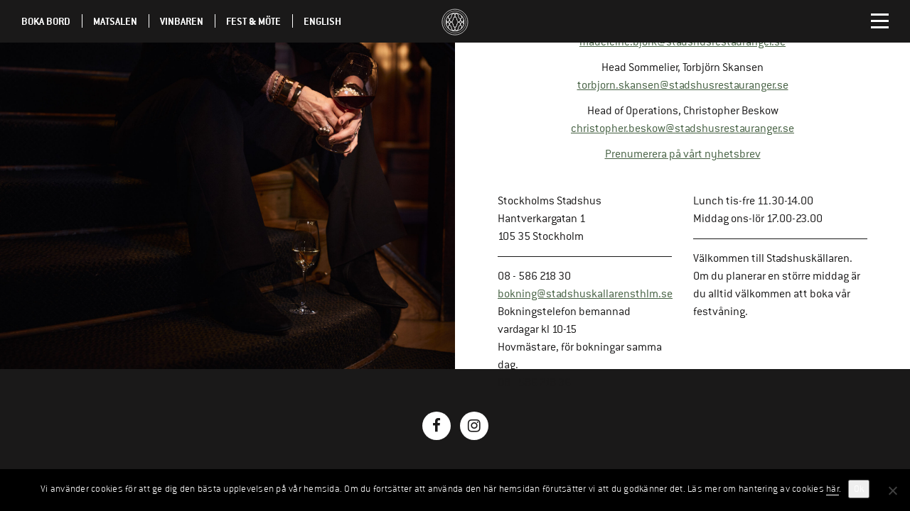

--- FILE ---
content_type: text/html; charset=UTF-8
request_url: https://stadshuskallarensthlm.se/sv/pa-gang/instagram6/
body_size: 8824
content:
<!DOCTYPE html>
<!--[if lt IE 7]><html class="no-js lt-ie9 lt-ie8 lt-ie7" lang="sv-SE"><![endif]-->
<!--[if IE 7]><html class="no-js lt-ie9 lt-ie8" lang="sv-SE"><![endif]-->
<!--[if IE 8]><html class="no-js lt-ie9" lang="sv-SE"><![endif]-->
<!--[if gt IE 8]><!--><html class="no-js" lang="sv-SE"><!--<![endif]-->
    <head>
        <meta charset="UTF-8">
        <meta name="viewport" content="width=device-width">
        <title>instagram MovEat Stadshuskällaren - Stadshuskällaren</title>
        <meta name='robots' content='index, follow, max-image-preview:large, max-snippet:-1, max-video-preview:-1' />
	<style>img:is([sizes="auto" i], [sizes^="auto," i]) { contain-intrinsic-size: 3000px 1500px }</style>
	
	<!-- This site is optimized with the Yoast SEO plugin v26.4 - https://yoast.com/wordpress/plugins/seo/ -->
	<link rel="canonical" href="https://stadshuskallarensthlm.se/wp-content/uploads/2019/09/instagram6.jpg" />
	<meta property="og:locale" content="sv_SE" />
	<meta property="og:type" content="article" />
	<meta property="og:title" content="instagram MovEat Stadshuskällaren - Stadshuskällaren" />
	<meta property="og:description" content="instagram MovEat Stadshuskällaren" />
	<meta property="og:url" content="https://stadshuskallarensthlm.se/wp-content/uploads/2019/09/instagram6.jpg" />
	<meta property="og:site_name" content="Stadshuskällaren" />
	<meta property="article:publisher" content="https://www.facebook.com/stadshuskallaren/" />
	<meta property="article:modified_time" content="2019-09-18T10:39:19+00:00" />
	<meta property="og:image" content="https://stadshuskallarensthlm.se/sv/pa-gang/instagram6" />
	<meta property="og:image:width" content="850" />
	<meta property="og:image:height" content="470" />
	<meta property="og:image:type" content="image/jpeg" />
	<meta name="twitter:card" content="summary_large_image" />
	<script type="application/ld+json" class="yoast-schema-graph">{"@context":"https://schema.org","@graph":[{"@type":"WebPage","@id":"https://stadshuskallarensthlm.se/wp-content/uploads/2019/09/instagram6.jpg","url":"https://stadshuskallarensthlm.se/wp-content/uploads/2019/09/instagram6.jpg","name":"instagram MovEat Stadshuskällaren - Stadshuskällaren","isPartOf":{"@id":"https://stadshuskallarensthlm.se/sv/#website"},"primaryImageOfPage":{"@id":"https://stadshuskallarensthlm.se/wp-content/uploads/2019/09/instagram6.jpg#primaryimage"},"image":{"@id":"https://stadshuskallarensthlm.se/wp-content/uploads/2019/09/instagram6.jpg#primaryimage"},"thumbnailUrl":"https://stadshuskallarensthlm.se/wp-content/uploads/2019/09/instagram6.jpg","datePublished":"2019-09-18T10:39:13+00:00","dateModified":"2019-09-18T10:39:19+00:00","breadcrumb":{"@id":"https://stadshuskallarensthlm.se/wp-content/uploads/2019/09/instagram6.jpg#breadcrumb"},"inLanguage":"sv-SE","potentialAction":[{"@type":"ReadAction","target":["https://stadshuskallarensthlm.se/wp-content/uploads/2019/09/instagram6.jpg"]}]},{"@type":"ImageObject","inLanguage":"sv-SE","@id":"https://stadshuskallarensthlm.se/wp-content/uploads/2019/09/instagram6.jpg#primaryimage","url":"https://stadshuskallarensthlm.se/wp-content/uploads/2019/09/instagram6.jpg","contentUrl":"https://stadshuskallarensthlm.se/wp-content/uploads/2019/09/instagram6.jpg","width":850,"height":470,"caption":"instagram MovEat Stadshuskällaren"},{"@type":"BreadcrumbList","@id":"https://stadshuskallarensthlm.se/wp-content/uploads/2019/09/instagram6.jpg#breadcrumb","itemListElement":[{"@type":"ListItem","position":1,"name":"Hem","item":"https://stadshuskallarensthlm.se/sv/"},{"@type":"ListItem","position":2,"name":"På gång","item":"https://stadshuskallarensthlm.se/sv/pa-gang/"},{"@type":"ListItem","position":3,"name":"instagram MovEat Stadshuskällaren"}]},{"@type":"WebSite","@id":"https://stadshuskallarensthlm.se/sv/#website","url":"https://stadshuskallarensthlm.se/sv/","name":"Stadshuskällaren","description":"I skogen. I stan.","potentialAction":[{"@type":"SearchAction","target":{"@type":"EntryPoint","urlTemplate":"https://stadshuskallarensthlm.se/sv/?s={search_term_string}"},"query-input":{"@type":"PropertyValueSpecification","valueRequired":true,"valueName":"search_term_string"}}],"inLanguage":"sv-SE"}]}</script>
	<!-- / Yoast SEO plugin. -->


<link rel='dns-prefetch' href='//www.bokabord.se' />
<link rel="alternate" type="application/rss+xml" title="Stadshuskällaren &raquo; Kommentarsflöde för instagram MovEat Stadshuskällaren" href="https://stadshuskallarensthlm.se/sv/pa-gang/instagram6/feed/" />
<script type="text/javascript">
/* <![CDATA[ */
window._wpemojiSettings = {"baseUrl":"https:\/\/s.w.org\/images\/core\/emoji\/16.0.1\/72x72\/","ext":".png","svgUrl":"https:\/\/s.w.org\/images\/core\/emoji\/16.0.1\/svg\/","svgExt":".svg","source":{"concatemoji":"https:\/\/stadshuskallarensthlm.se\/wp-includes\/js\/wp-emoji-release.min.js?ver=6.8.3"}};
/*! This file is auto-generated */
!function(s,n){var o,i,e;function c(e){try{var t={supportTests:e,timestamp:(new Date).valueOf()};sessionStorage.setItem(o,JSON.stringify(t))}catch(e){}}function p(e,t,n){e.clearRect(0,0,e.canvas.width,e.canvas.height),e.fillText(t,0,0);var t=new Uint32Array(e.getImageData(0,0,e.canvas.width,e.canvas.height).data),a=(e.clearRect(0,0,e.canvas.width,e.canvas.height),e.fillText(n,0,0),new Uint32Array(e.getImageData(0,0,e.canvas.width,e.canvas.height).data));return t.every(function(e,t){return e===a[t]})}function u(e,t){e.clearRect(0,0,e.canvas.width,e.canvas.height),e.fillText(t,0,0);for(var n=e.getImageData(16,16,1,1),a=0;a<n.data.length;a++)if(0!==n.data[a])return!1;return!0}function f(e,t,n,a){switch(t){case"flag":return n(e,"\ud83c\udff3\ufe0f\u200d\u26a7\ufe0f","\ud83c\udff3\ufe0f\u200b\u26a7\ufe0f")?!1:!n(e,"\ud83c\udde8\ud83c\uddf6","\ud83c\udde8\u200b\ud83c\uddf6")&&!n(e,"\ud83c\udff4\udb40\udc67\udb40\udc62\udb40\udc65\udb40\udc6e\udb40\udc67\udb40\udc7f","\ud83c\udff4\u200b\udb40\udc67\u200b\udb40\udc62\u200b\udb40\udc65\u200b\udb40\udc6e\u200b\udb40\udc67\u200b\udb40\udc7f");case"emoji":return!a(e,"\ud83e\udedf")}return!1}function g(e,t,n,a){var r="undefined"!=typeof WorkerGlobalScope&&self instanceof WorkerGlobalScope?new OffscreenCanvas(300,150):s.createElement("canvas"),o=r.getContext("2d",{willReadFrequently:!0}),i=(o.textBaseline="top",o.font="600 32px Arial",{});return e.forEach(function(e){i[e]=t(o,e,n,a)}),i}function t(e){var t=s.createElement("script");t.src=e,t.defer=!0,s.head.appendChild(t)}"undefined"!=typeof Promise&&(o="wpEmojiSettingsSupports",i=["flag","emoji"],n.supports={everything:!0,everythingExceptFlag:!0},e=new Promise(function(e){s.addEventListener("DOMContentLoaded",e,{once:!0})}),new Promise(function(t){var n=function(){try{var e=JSON.parse(sessionStorage.getItem(o));if("object"==typeof e&&"number"==typeof e.timestamp&&(new Date).valueOf()<e.timestamp+604800&&"object"==typeof e.supportTests)return e.supportTests}catch(e){}return null}();if(!n){if("undefined"!=typeof Worker&&"undefined"!=typeof OffscreenCanvas&&"undefined"!=typeof URL&&URL.createObjectURL&&"undefined"!=typeof Blob)try{var e="postMessage("+g.toString()+"("+[JSON.stringify(i),f.toString(),p.toString(),u.toString()].join(",")+"));",a=new Blob([e],{type:"text/javascript"}),r=new Worker(URL.createObjectURL(a),{name:"wpTestEmojiSupports"});return void(r.onmessage=function(e){c(n=e.data),r.terminate(),t(n)})}catch(e){}c(n=g(i,f,p,u))}t(n)}).then(function(e){for(var t in e)n.supports[t]=e[t],n.supports.everything=n.supports.everything&&n.supports[t],"flag"!==t&&(n.supports.everythingExceptFlag=n.supports.everythingExceptFlag&&n.supports[t]);n.supports.everythingExceptFlag=n.supports.everythingExceptFlag&&!n.supports.flag,n.DOMReady=!1,n.readyCallback=function(){n.DOMReady=!0}}).then(function(){return e}).then(function(){var e;n.supports.everything||(n.readyCallback(),(e=n.source||{}).concatemoji?t(e.concatemoji):e.wpemoji&&e.twemoji&&(t(e.twemoji),t(e.wpemoji)))}))}((window,document),window._wpemojiSettings);
/* ]]> */
</script>
<style id='wp-emoji-styles-inline-css' type='text/css'>

	img.wp-smiley, img.emoji {
		display: inline !important;
		border: none !important;
		box-shadow: none !important;
		height: 1em !important;
		width: 1em !important;
		margin: 0 0.07em !important;
		vertical-align: -0.1em !important;
		background: none !important;
		padding: 0 !important;
	}
</style>
<link rel='stylesheet' id='wp-block-library-css' href='https://stadshuskallarensthlm.se/wp-includes/css/dist/block-library/style.min.css?ver=6.8.3' type='text/css' media='all' />
<style id='classic-theme-styles-inline-css' type='text/css'>
/*! This file is auto-generated */
.wp-block-button__link{color:#fff;background-color:#32373c;border-radius:9999px;box-shadow:none;text-decoration:none;padding:calc(.667em + 2px) calc(1.333em + 2px);font-size:1.125em}.wp-block-file__button{background:#32373c;color:#fff;text-decoration:none}
</style>
<style id='global-styles-inline-css' type='text/css'>
:root{--wp--preset--aspect-ratio--square: 1;--wp--preset--aspect-ratio--4-3: 4/3;--wp--preset--aspect-ratio--3-4: 3/4;--wp--preset--aspect-ratio--3-2: 3/2;--wp--preset--aspect-ratio--2-3: 2/3;--wp--preset--aspect-ratio--16-9: 16/9;--wp--preset--aspect-ratio--9-16: 9/16;--wp--preset--color--black: #000000;--wp--preset--color--cyan-bluish-gray: #abb8c3;--wp--preset--color--white: #ffffff;--wp--preset--color--pale-pink: #f78da7;--wp--preset--color--vivid-red: #cf2e2e;--wp--preset--color--luminous-vivid-orange: #ff6900;--wp--preset--color--luminous-vivid-amber: #fcb900;--wp--preset--color--light-green-cyan: #7bdcb5;--wp--preset--color--vivid-green-cyan: #00d084;--wp--preset--color--pale-cyan-blue: #8ed1fc;--wp--preset--color--vivid-cyan-blue: #0693e3;--wp--preset--color--vivid-purple: #9b51e0;--wp--preset--gradient--vivid-cyan-blue-to-vivid-purple: linear-gradient(135deg,rgba(6,147,227,1) 0%,rgb(155,81,224) 100%);--wp--preset--gradient--light-green-cyan-to-vivid-green-cyan: linear-gradient(135deg,rgb(122,220,180) 0%,rgb(0,208,130) 100%);--wp--preset--gradient--luminous-vivid-amber-to-luminous-vivid-orange: linear-gradient(135deg,rgba(252,185,0,1) 0%,rgba(255,105,0,1) 100%);--wp--preset--gradient--luminous-vivid-orange-to-vivid-red: linear-gradient(135deg,rgba(255,105,0,1) 0%,rgb(207,46,46) 100%);--wp--preset--gradient--very-light-gray-to-cyan-bluish-gray: linear-gradient(135deg,rgb(238,238,238) 0%,rgb(169,184,195) 100%);--wp--preset--gradient--cool-to-warm-spectrum: linear-gradient(135deg,rgb(74,234,220) 0%,rgb(151,120,209) 20%,rgb(207,42,186) 40%,rgb(238,44,130) 60%,rgb(251,105,98) 80%,rgb(254,248,76) 100%);--wp--preset--gradient--blush-light-purple: linear-gradient(135deg,rgb(255,206,236) 0%,rgb(152,150,240) 100%);--wp--preset--gradient--blush-bordeaux: linear-gradient(135deg,rgb(254,205,165) 0%,rgb(254,45,45) 50%,rgb(107,0,62) 100%);--wp--preset--gradient--luminous-dusk: linear-gradient(135deg,rgb(255,203,112) 0%,rgb(199,81,192) 50%,rgb(65,88,208) 100%);--wp--preset--gradient--pale-ocean: linear-gradient(135deg,rgb(255,245,203) 0%,rgb(182,227,212) 50%,rgb(51,167,181) 100%);--wp--preset--gradient--electric-grass: linear-gradient(135deg,rgb(202,248,128) 0%,rgb(113,206,126) 100%);--wp--preset--gradient--midnight: linear-gradient(135deg,rgb(2,3,129) 0%,rgb(40,116,252) 100%);--wp--preset--font-size--small: 13px;--wp--preset--font-size--medium: 20px;--wp--preset--font-size--large: 36px;--wp--preset--font-size--x-large: 42px;--wp--preset--spacing--20: 0.44rem;--wp--preset--spacing--30: 0.67rem;--wp--preset--spacing--40: 1rem;--wp--preset--spacing--50: 1.5rem;--wp--preset--spacing--60: 2.25rem;--wp--preset--spacing--70: 3.38rem;--wp--preset--spacing--80: 5.06rem;--wp--preset--shadow--natural: 6px 6px 9px rgba(0, 0, 0, 0.2);--wp--preset--shadow--deep: 12px 12px 50px rgba(0, 0, 0, 0.4);--wp--preset--shadow--sharp: 6px 6px 0px rgba(0, 0, 0, 0.2);--wp--preset--shadow--outlined: 6px 6px 0px -3px rgba(255, 255, 255, 1), 6px 6px rgba(0, 0, 0, 1);--wp--preset--shadow--crisp: 6px 6px 0px rgba(0, 0, 0, 1);}:where(.is-layout-flex){gap: 0.5em;}:where(.is-layout-grid){gap: 0.5em;}body .is-layout-flex{display: flex;}.is-layout-flex{flex-wrap: wrap;align-items: center;}.is-layout-flex > :is(*, div){margin: 0;}body .is-layout-grid{display: grid;}.is-layout-grid > :is(*, div){margin: 0;}:where(.wp-block-columns.is-layout-flex){gap: 2em;}:where(.wp-block-columns.is-layout-grid){gap: 2em;}:where(.wp-block-post-template.is-layout-flex){gap: 1.25em;}:where(.wp-block-post-template.is-layout-grid){gap: 1.25em;}.has-black-color{color: var(--wp--preset--color--black) !important;}.has-cyan-bluish-gray-color{color: var(--wp--preset--color--cyan-bluish-gray) !important;}.has-white-color{color: var(--wp--preset--color--white) !important;}.has-pale-pink-color{color: var(--wp--preset--color--pale-pink) !important;}.has-vivid-red-color{color: var(--wp--preset--color--vivid-red) !important;}.has-luminous-vivid-orange-color{color: var(--wp--preset--color--luminous-vivid-orange) !important;}.has-luminous-vivid-amber-color{color: var(--wp--preset--color--luminous-vivid-amber) !important;}.has-light-green-cyan-color{color: var(--wp--preset--color--light-green-cyan) !important;}.has-vivid-green-cyan-color{color: var(--wp--preset--color--vivid-green-cyan) !important;}.has-pale-cyan-blue-color{color: var(--wp--preset--color--pale-cyan-blue) !important;}.has-vivid-cyan-blue-color{color: var(--wp--preset--color--vivid-cyan-blue) !important;}.has-vivid-purple-color{color: var(--wp--preset--color--vivid-purple) !important;}.has-black-background-color{background-color: var(--wp--preset--color--black) !important;}.has-cyan-bluish-gray-background-color{background-color: var(--wp--preset--color--cyan-bluish-gray) !important;}.has-white-background-color{background-color: var(--wp--preset--color--white) !important;}.has-pale-pink-background-color{background-color: var(--wp--preset--color--pale-pink) !important;}.has-vivid-red-background-color{background-color: var(--wp--preset--color--vivid-red) !important;}.has-luminous-vivid-orange-background-color{background-color: var(--wp--preset--color--luminous-vivid-orange) !important;}.has-luminous-vivid-amber-background-color{background-color: var(--wp--preset--color--luminous-vivid-amber) !important;}.has-light-green-cyan-background-color{background-color: var(--wp--preset--color--light-green-cyan) !important;}.has-vivid-green-cyan-background-color{background-color: var(--wp--preset--color--vivid-green-cyan) !important;}.has-pale-cyan-blue-background-color{background-color: var(--wp--preset--color--pale-cyan-blue) !important;}.has-vivid-cyan-blue-background-color{background-color: var(--wp--preset--color--vivid-cyan-blue) !important;}.has-vivid-purple-background-color{background-color: var(--wp--preset--color--vivid-purple) !important;}.has-black-border-color{border-color: var(--wp--preset--color--black) !important;}.has-cyan-bluish-gray-border-color{border-color: var(--wp--preset--color--cyan-bluish-gray) !important;}.has-white-border-color{border-color: var(--wp--preset--color--white) !important;}.has-pale-pink-border-color{border-color: var(--wp--preset--color--pale-pink) !important;}.has-vivid-red-border-color{border-color: var(--wp--preset--color--vivid-red) !important;}.has-luminous-vivid-orange-border-color{border-color: var(--wp--preset--color--luminous-vivid-orange) !important;}.has-luminous-vivid-amber-border-color{border-color: var(--wp--preset--color--luminous-vivid-amber) !important;}.has-light-green-cyan-border-color{border-color: var(--wp--preset--color--light-green-cyan) !important;}.has-vivid-green-cyan-border-color{border-color: var(--wp--preset--color--vivid-green-cyan) !important;}.has-pale-cyan-blue-border-color{border-color: var(--wp--preset--color--pale-cyan-blue) !important;}.has-vivid-cyan-blue-border-color{border-color: var(--wp--preset--color--vivid-cyan-blue) !important;}.has-vivid-purple-border-color{border-color: var(--wp--preset--color--vivid-purple) !important;}.has-vivid-cyan-blue-to-vivid-purple-gradient-background{background: var(--wp--preset--gradient--vivid-cyan-blue-to-vivid-purple) !important;}.has-light-green-cyan-to-vivid-green-cyan-gradient-background{background: var(--wp--preset--gradient--light-green-cyan-to-vivid-green-cyan) !important;}.has-luminous-vivid-amber-to-luminous-vivid-orange-gradient-background{background: var(--wp--preset--gradient--luminous-vivid-amber-to-luminous-vivid-orange) !important;}.has-luminous-vivid-orange-to-vivid-red-gradient-background{background: var(--wp--preset--gradient--luminous-vivid-orange-to-vivid-red) !important;}.has-very-light-gray-to-cyan-bluish-gray-gradient-background{background: var(--wp--preset--gradient--very-light-gray-to-cyan-bluish-gray) !important;}.has-cool-to-warm-spectrum-gradient-background{background: var(--wp--preset--gradient--cool-to-warm-spectrum) !important;}.has-blush-light-purple-gradient-background{background: var(--wp--preset--gradient--blush-light-purple) !important;}.has-blush-bordeaux-gradient-background{background: var(--wp--preset--gradient--blush-bordeaux) !important;}.has-luminous-dusk-gradient-background{background: var(--wp--preset--gradient--luminous-dusk) !important;}.has-pale-ocean-gradient-background{background: var(--wp--preset--gradient--pale-ocean) !important;}.has-electric-grass-gradient-background{background: var(--wp--preset--gradient--electric-grass) !important;}.has-midnight-gradient-background{background: var(--wp--preset--gradient--midnight) !important;}.has-small-font-size{font-size: var(--wp--preset--font-size--small) !important;}.has-medium-font-size{font-size: var(--wp--preset--font-size--medium) !important;}.has-large-font-size{font-size: var(--wp--preset--font-size--large) !important;}.has-x-large-font-size{font-size: var(--wp--preset--font-size--x-large) !important;}
:where(.wp-block-post-template.is-layout-flex){gap: 1.25em;}:where(.wp-block-post-template.is-layout-grid){gap: 1.25em;}
:where(.wp-block-columns.is-layout-flex){gap: 2em;}:where(.wp-block-columns.is-layout-grid){gap: 2em;}
:root :where(.wp-block-pullquote){font-size: 1.5em;line-height: 1.6;}
</style>
<link rel='stylesheet' id='contact-form-7-css' href='https://stadshuskallarensthlm.se/wp-content/plugins/contact-form-7/includes/css/styles.css?ver=6.1.3' type='text/css' media='all' />
<link rel='stylesheet' id='cookie-notice-front-css' href='https://stadshuskallarensthlm.se/wp-content/plugins/cookie-notice/css/front.min.css?ver=2.5.9' type='text/css' media='all' />
<link rel='stylesheet' id='font-awesome-css' href='https://stadshuskallarensthlm.se/wp-content/themes/stadshuskallaren-1.4/bower_components/font-awesome/css/font-awesome.css?ver=6.8.3' type='text/css' media='all' />
<link rel='stylesheet' id='style-css' href='https://stadshuskallarensthlm.se/wp-content/themes/stadshuskallaren-1.4/style.css?ver=6.8.3' type='text/css' media='all' />
<link rel='stylesheet' id='style2-css' href='https://stadshuskallarensthlm.se/wp-content/themes/stadshuskallaren-1.4/style2.css?ver=6.8.3' type='text/css' media='all' />
<script type="text/javascript" id="cookie-notice-front-js-before">
/* <![CDATA[ */
var cnArgs = {"ajaxUrl":"https:\/\/stadshuskallarensthlm.se\/wp-admin\/admin-ajax.php","nonce":"219a0256a2","hideEffect":"none","position":"bottom","onScroll":false,"onScrollOffset":100,"onClick":false,"cookieName":"cookie_notice_accepted","cookieTime":31536000,"cookieTimeRejected":2592000,"globalCookie":false,"redirection":false,"cache":false,"revokeCookies":false,"revokeCookiesOpt":"automatic"};
/* ]]> */
</script>
<script type="text/javascript" src="https://stadshuskallarensthlm.se/wp-content/plugins/cookie-notice/js/front.min.js?ver=2.5.9" id="cookie-notice-front-js"></script>
<script type="text/javascript" src="https://stadshuskallarensthlm.se/wp-includes/js/jquery/jquery.min.js?ver=3.7.1" id="jquery-core-js"></script>
<script type="text/javascript" src="https://stadshuskallarensthlm.se/wp-includes/js/jquery/jquery-migrate.min.js?ver=3.4.1" id="jquery-migrate-js"></script>
<script type="text/javascript" src="https://stadshuskallarensthlm.se/wp-content/themes/stadshuskallaren-1.4/scripts/global.js?ver=6.8.3" id="global-js"></script>
<script type="text/javascript" src="https://stadshuskallarensthlm.se/wp-content/themes/stadshuskallaren-1.4/js2.js?ver=6.8.3" id="js2-js"></script>
<script type="text/javascript" src="https://www.bokabord.se/widget.min.js?ver=6.8.3" id="bokabord-js"></script>
<link rel="https://api.w.org/" href="https://stadshuskallarensthlm.se/wp-json/" /><link rel="alternate" title="JSON" type="application/json" href="https://stadshuskallarensthlm.se/wp-json/wp/v2/media/2196" /><link rel="EditURI" type="application/rsd+xml" title="RSD" href="https://stadshuskallarensthlm.se/xmlrpc.php?rsd" />
<meta name="generator" content="WordPress 6.8.3" />
<link rel='shortlink' href='https://stadshuskallarensthlm.se/?p=2196' />
<link rel="alternate" title="oEmbed (JSON)" type="application/json+oembed" href="https://stadshuskallarensthlm.se/wp-json/oembed/1.0/embed?url=https%3A%2F%2Fstadshuskallarensthlm.se%2Fsv%2Fpa-gang%2Finstagram6%2F&#038;lang=sv" />
<link rel="alternate" title="oEmbed (XML)" type="text/xml+oembed" href="https://stadshuskallarensthlm.se/wp-json/oembed/1.0/embed?url=https%3A%2F%2Fstadshuskallarensthlm.se%2Fsv%2Fpa-gang%2Finstagram6%2F&#038;format=xml&#038;lang=sv" />
<script type="text/javascript" src="https://www.bokabord.se/widget.min.js"></script>
<!-- Meta Pixel Code -->
<script type='text/javascript'>
!function(f,b,e,v,n,t,s){if(f.fbq)return;n=f.fbq=function(){n.callMethod?
n.callMethod.apply(n,arguments):n.queue.push(arguments)};if(!f._fbq)f._fbq=n;
n.push=n;n.loaded=!0;n.version='2.0';n.queue=[];t=b.createElement(e);t.async=!0;
t.src=v;s=b.getElementsByTagName(e)[0];s.parentNode.insertBefore(t,s)}(window,
document,'script','https://connect.facebook.net/en_US/fbevents.js?v=next');
</script>
<!-- End Meta Pixel Code -->

      <script type='text/javascript'>
        var url = window.location.origin + '?ob=open-bridge';
        fbq('set', 'openbridge', '447426005670334', url);
      </script>
    <script type='text/javascript'>fbq('init', '447426005670334', {}, {
    "agent": "wordpress-6.8.3-3.0.16"
})</script><script type='text/javascript'>
    fbq('track', 'PageView', []);
  </script>
<!-- Meta Pixel Code -->
<noscript>
<img height="1" width="1" style="display:none" alt="fbpx"
src="https://www.facebook.com/tr?id=447426005670334&ev=PageView&noscript=1" />
</noscript>
<!-- End Meta Pixel Code -->
<link rel="icon" href="https://stadshuskallarensthlm.se/wp-content/uploads/2024/03/cropped-STADSHUSKALLAREN_black-scaled-1-32x32.jpg" sizes="32x32" />
<link rel="icon" href="https://stadshuskallarensthlm.se/wp-content/uploads/2024/03/cropped-STADSHUSKALLAREN_black-scaled-1-192x192.jpg" sizes="192x192" />
<link rel="apple-touch-icon" href="https://stadshuskallarensthlm.se/wp-content/uploads/2024/03/cropped-STADSHUSKALLAREN_black-scaled-1-180x180.jpg" />
<meta name="msapplication-TileImage" content="https://stadshuskallarensthlm.se/wp-content/uploads/2024/03/cropped-STADSHUSKALLAREN_black-scaled-1-270x270.jpg" />
		<style type="text/css" id="wp-custom-css">
			#fog-big {display:none !important}
#fog-small-1 {display:none!important}
#fog-small-2 {display:none!important}
.top-logo {transform: scale(0.7);}
.top-content {top: 34% !important}
		</style>
		    </head>

    <body class="attachment wp-singular attachment-template-default attachmentid-2196 attachment-jpeg wp-theme-stadshuskallaren-14 cookies-not-set">

    <script>
      (function(i,s,o,g,r,a,m){i['GoogleAnalyticsObject']=r;i[r]=i[r]||function(){
      (i[r].q=i[r].q||[]).push(arguments)},i[r].l=1*new Date();a=s.createElement(o),
      m=s.getElementsByTagName(o)[0];a.async=1;a.src=g;m.parentNode.insertBefore(a,m)
      })(window,document,'script','https://www.google-analytics.com/analytics.js','ga');

      ga('create', 'UA-56406703-22', 'auto');
      ga('send', 'pageview');

    </script>

    <header>
        <div class="header-container container-fluid">

            <div id="small-menu-nav" class="float-left">
                <div class="menu-small-menu-container"><ul id="menu-small-menu" class="menu"><li id="menu-item-325" class="menu-item menu-item-type-custom menu-item-object-custom menu-item-325"><a href="http://stadshuskallarensthlm.se/kontakt/#boka-bord">Boka Bord</a></li>
<li id="menu-item-4651" class="menu-item menu-item-type-post_type menu-item-object-page menu-item-4651"><a href="https://stadshuskallarensthlm.se/sv/menyer/">Matsalen</a></li>
<li id="menu-item-4911" class="menu-item menu-item-type-post_type menu-item-object-page menu-item-4911"><a href="https://stadshuskallarensthlm.se/sv/baren/">Vinbaren</a></li>
<li id="menu-item-5269" class="menu-item menu-item-type-post_type menu-item-object-page menu-item-5269"><a href="https://stadshuskallarensthlm.se/sv/fest-mote/">Fest &#038; möte</a></li>
<li id="menu-item-653-en" class="lang-item lang-item-7 lang-item-en no-translation lang-item-first menu-item menu-item-type-custom menu-item-object-custom menu-item-653-en"><a href="https://stadshuskallarensthlm.se/en/" hreflang="en-GB" lang="en-GB">English</a></li>
</ul></div>            </div>

            <a class="header-logo" href="https://stadshuskallarensthlm.se/sv">
                <img src="https://stadshuskallarensthlm.se/wp-content/themes/stadshuskallaren-1.4/images/stadshuskallaren_logo_simple.svg" width="40" height="40" alt="Stadshuskällaern Logotyp Liten"/>
            </a>

            <div class="menu-btn" id="menu-btn">
                <span class="top-line"></span>
                <span class="middle-line"></span>
                <span class="bottom-line"></span>
            </div>

            <div id="header-nav-wrapper">

                <div id="header-nav">
                    <div class="menu-main-menu-container"><ul id="menu-main-menu" class="menu"><li id="menu-item-2532" class="menu-item menu-item-type-post_type menu-item-object-page menu-item-2532"><a href="https://stadshuskallarensthlm.se/sv/pa-gang/">På gång</a></li>
<li id="menu-item-4905" class="menu-item menu-item-type-post_type menu-item-object-page menu-item-4905"><a href="https://stadshuskallarensthlm.se/sv/baren/">Vinbaren</a></li>
<li id="menu-item-4903" class="menu-item menu-item-type-post_type menu-item-object-page menu-item-4903"><a href="https://stadshuskallarensthlm.se/sv/menyer/">Matsalen</a></li>
<li id="menu-item-148" class="menu-item menu-item-type-post_type menu-item-object-page menu-item-148"><a href="https://stadshuskallarensthlm.se/sv/fest-mote/">Fest &#038; möte</a></li>
<li id="menu-item-4687" class="menu-item menu-item-type-post_type menu-item-object-page menu-item-4687"><a href="https://stadshuskallarensthlm.se/sv/matsal-rum/">Matsal &#038; Rum</a></li>
<li id="menu-item-150" class="menu-item menu-item-type-post_type menu-item-object-page menu-item-150"><a href="https://stadshuskallarensthlm.se/sv/i-skogen-i-stan/">Gastronomi</a></li>
<li id="menu-item-2842" class="menu-item menu-item-type-post_type menu-item-object-page menu-item-2842"><a href="https://stadshuskallarensthlm.se/sv/julbord-2025/">Julbord</a></li>
<li id="menu-item-149" class="menu-item menu-item-type-post_type menu-item-object-page menu-item-149"><a href="https://stadshuskallarensthlm.se/sv/om-oss/">Om oss</a></li>
<li id="menu-item-146" class="menu-item menu-item-type-post_type menu-item-object-page menu-item-146"><a href="https://stadshuskallarensthlm.se/sv/kontakt/">Boka bord</a></li>
<li id="menu-item-5275" class="menu-item menu-item-type-custom menu-item-object-custom menu-item-5275"><a href="https://stadshuskallarensthlm.se/sv/kontakt/">Hitta hit</a></li>
<li id="menu-item-1161-en" class="lang-item lang-item-7 lang-item-en no-translation lang-item-first menu-item menu-item-type-custom menu-item-object-custom menu-item-1161-en"><a href="https://stadshuskallarensthlm.se/en/" hreflang="en-GB" lang="en-GB">English</a></li>
</ul></div>                </div>
                <hr class="separator"/>

                    <div class="social text-center">
        
            <a class="social-icon" href="https://www.facebook.com/stadshuskallaren" target="_blank">
                <i class="fa fa-facebook"></i>
            </a>

        
            <a class="social-icon" href="https://www.instagram.com/stadshuskallaren" target="_blank">
                <i class="fa fa-instagram"></i>
            </a>

            </div>

            </div>

        </div>
    </header>


		<div id="find-us">
			<div class="container-fluid no-padding">
				<div class="row puff-wrapper block-medium">
				<a target="_blank" href="https://www.google.com/maps?saddr=My+Location&daddr=Restaurang+Stadshuskällaren,+Hantverkargatan+1,+105+35+Stockholm,+Sverige">					<div class="col-xs-12 col-md-6 puff-image" style="background-image: url('https://stadshuskallarensthlm.se/wp-content/uploads/2025/05/2R3A4854_web-scaled.jpg');">
					</div>
				</a>
					<div class="col-xs-12 col-md-6 puff-text-field block-white">
						<div class="text-wrapper">
							<h3>Adress & Öppettider</h3>

															<div class="row puff-text">
									<div class="footer-center col-xs-12">
										<p>Platschef, Madeleine Björk<br />
<a href="mailto:madeleine.bjork@stadshusrestauranger.se">madeleine.bjork@stadshusrestauranger.se</a></p>
<p>Head Sommelier, Torbjörn Skansen<br />
<a href="mailto:torbjorn.skansen@stadshusrestauranger.se">torbjorn.skansen@stadshusrestauranger.se</a></p>
<p>Head of Operations, Christopher Beskow<br />
<a href="mailto:christopher.beskow@stadshusrestauranger.se">christopher.beskow@stadshusrestauranger.se</a></p>
<p><a href="https://gansub.com/s/rrOxW7d7vf/" target="_blank" rel="noopener noreferrer">Prenumerera på vårt nyhetsbrev</a></p>
									</div>
								</div>
							
							<div class="row text-left puff-text">
								<div class="footer-column col-xs-12 col-sm-6">
									Stockholms Stadshus<br/>Hantverkargatan 1<br/>105 35 Stockholm									<hr class="separator separator-black">
									08 - 586 218 30<br/><a href="mailto:bokning@stadshuskallarensthlm.se ">bokning@stadshuskallarensthlm.se </a> <br/>Bokningstelefon bemannad vardagar kl 10-15 </a> <br/> Hovmästare, för bokningar samma dag. </a> <br/>08 - 586 218 36								</div>
								<div class="footer-column col-xs-12 col-sm-6">
									Lunch tis-fre 11.30-14.00 <br/>Middag ons-lör 17.00-23.00<br/>									<hr class="separator separator-black">
									Välkommen till Stadshuskällaren. Om du planerar en större middag är du alltid välkommen att boka vår festvåning.<br/>								</div>
							</div>
						</div>
					</div>

				</div>
			</div>
		</div>

		<footer>
			    <div class="social text-center">
        
            <a class="social-icon" href="https://www.facebook.com/stadshuskallaren" target="_blank">
                <i class="fa fa-facebook"></i>
            </a>

        
            <a class="social-icon" href="https://www.instagram.com/stadshuskallaren" target="_blank">
                <i class="fa fa-instagram"></i>
            </a>

            </div>
		</footer>

        <script type="speculationrules">
{"prefetch":[{"source":"document","where":{"and":[{"href_matches":"\/*"},{"not":{"href_matches":["\/wp-*.php","\/wp-admin\/*","\/wp-content\/uploads\/*","\/wp-content\/*","\/wp-content\/plugins\/*","\/wp-content\/themes\/stadshuskallaren-1.4\/*","\/*\\?(.+)"]}},{"not":{"selector_matches":"a[rel~=\"nofollow\"]"}},{"not":{"selector_matches":".no-prefetch, .no-prefetch a"}}]},"eagerness":"conservative"}]}
</script>
    <!-- Meta Pixel Event Code -->
    <script type='text/javascript'>
        document.addEventListener( 'wpcf7mailsent', function( event ) {
        if( "fb_pxl_code" in event.detail.apiResponse){
          eval(event.detail.apiResponse.fb_pxl_code);
        }
      }, false );
    </script>
    <!-- End Meta Pixel Event Code -->
    <div id='fb-pxl-ajax-code'></div><script type="text/javascript" src="https://stadshuskallarensthlm.se/wp-includes/js/dist/hooks.min.js?ver=4d63a3d491d11ffd8ac6" id="wp-hooks-js"></script>
<script type="text/javascript" src="https://stadshuskallarensthlm.se/wp-includes/js/dist/i18n.min.js?ver=5e580eb46a90c2b997e6" id="wp-i18n-js"></script>
<script type="text/javascript" id="wp-i18n-js-after">
/* <![CDATA[ */
wp.i18n.setLocaleData( { 'text direction\u0004ltr': [ 'ltr' ] } );
/* ]]> */
</script>
<script type="text/javascript" src="https://stadshuskallarensthlm.se/wp-content/plugins/contact-form-7/includes/swv/js/index.js?ver=6.1.3" id="swv-js"></script>
<script type="text/javascript" id="contact-form-7-js-translations">
/* <![CDATA[ */
( function( domain, translations ) {
	var localeData = translations.locale_data[ domain ] || translations.locale_data.messages;
	localeData[""].domain = domain;
	wp.i18n.setLocaleData( localeData, domain );
} )( "contact-form-7", {"translation-revision-date":"2025-08-26 21:48:02+0000","generator":"GlotPress\/4.0.3","domain":"messages","locale_data":{"messages":{"":{"domain":"messages","plural-forms":"nplurals=2; plural=n != 1;","lang":"sv_SE"},"This contact form is placed in the wrong place.":["Detta kontaktformul\u00e4r \u00e4r placerat p\u00e5 fel st\u00e4lle."],"Error:":["Fel:"]}},"comment":{"reference":"includes\/js\/index.js"}} );
/* ]]> */
</script>
<script type="text/javascript" id="contact-form-7-js-before">
/* <![CDATA[ */
var wpcf7 = {
    "api": {
        "root": "https:\/\/stadshuskallarensthlm.se\/wp-json\/",
        "namespace": "contact-form-7\/v1"
    }
};
/* ]]> */
</script>
<script type="text/javascript" src="https://stadshuskallarensthlm.se/wp-content/plugins/contact-form-7/includes/js/index.js?ver=6.1.3" id="contact-form-7-js"></script>

		<!-- Cookie Notice plugin v2.5.9 by Hu-manity.co https://hu-manity.co/ -->
		<div id="cookie-notice" role="dialog" class="cookie-notice-hidden cookie-revoke-hidden cn-position-bottom" aria-label="Cookie Notice" style="background-color: rgba(0,0,0,1);"><div class="cookie-notice-container" style="color: #fff"><span id="cn-notice-text" class="cn-text-container">Vi använder cookies för att ge dig den bästa upplevelsen på vår hemsida. Om du fortsätter att använda den här hemsidan förutsätter vi att du godkänner det. Läs mer om hantering av cookies <a href="http://stadshuskallarensthlm.se/sv/om-oss/#cookies">här</a>.</span><span id="cn-notice-buttons" class="cn-buttons-container"><button id="cn-accept-cookie" data-cookie-set="accept" class="cn-set-cookie cn-button cn-button-custom button" aria-label="Ok">Ok</button></span><button id="cn-close-notice" data-cookie-set="accept" class="cn-close-icon" aria-label="No"></button></div>
			
		</div>
		<!-- / Cookie Notice plugin -->    </body>
</html>


--- FILE ---
content_type: text/css
request_url: https://stadshuskallarensthlm.se/wp-content/themes/stadshuskallaren-1.4/style2.css?ver=6.8.3
body_size: 336
content:
/* Frontpage adjust to Cookie Notice*/
.cookies-not-set .top-image .top-content {
    top: 50%;
    transform: translateY(calc(-50% - var(--wpcnheightpx)));
}
.cookies-not-set .top-image .welcome {
    bottom: calc(69px + var(--wpcnheightpx));
}
.cookies-not-set .top-image .welcome-arrow {
    bottom: calc(30px + var(--wpcnheightpx));
}
.top-image .top-content {
    top: 44%;
    /*top: 50%;*/
    transform: translateY(-50%);
    transition: top 1s ease, transform 1s ease;
}
.top-image .welcome {
    bottom: 69px;
    transition: bottom 1s ease;
}
.top-image .welcome-arrow {
    bottom: 30px;
    transition: bottom 1s ease;
}
/* Cookie Notice */
.cn-bottom {
    background-color: unset !important;
}
.cookie-notice-container {
    font-family: "Conduit";
    font-weight: 300;
    /*background-color: #000000;*/
    /*background-color: rgba(0, 0, 0, 0.3);*/
    background-color: rgba(0, 0, 0, 0.5);
    color: #ffffff;
    font-size: 14px;
    letter-spacing: 0.25px;
}
.cookie-notice-container .cn-button.wp-default {
    font-family: "Conduit";
    background: unset;
    background-color: transparent;
    border-color: #ffffff;
    color: #ffffff;
    text-shadow: unset;
    border-radius: 2px 2px 2px 2px;
    font-size: 13px;
    letter-spacing: 0.25px;
}
.cookie-notice-container a {
    color: #ffffff;
    /*text-decoration: underline;*/
    border-bottom: 1px solid #FFFFFF;
}
.cookie-notice-container a:hover, .cookie-notice-container a:focus {
    text-decoration: none;
}
/*
 * min-width: 768px
 */
@media (min-width: 768px) {
    .cookie-notice-container {
        font-size: 15px;
    }
    .cookie-notice-container .cn-button.wp-default {
        font-size: 14px;
    }
}
/*Bokabord-knapp*/
#boka-bord .btn-bb {
    border: none;
    border-radius: 2px;
    box-shadow: 0px 8px 15px rgba(0, 0, 0, 0.2);
    transition: all 0.3s ease 0s;
    background-color: #456042;
    width: 150px;
    color: #fff;
}
#boka-bord .btn-bb::before {
    border: none;    
}
#boka-bord .btn-bb:hover {
    background-color:unset;
    background-color: #52724e;
    transform: translateY(-1px);
}
#boka-bord .btn-bb:active {
    transform: translateY(1px);
    background-color: #456042;
}


--- FILE ---
content_type: text/plain
request_url: https://www.google-analytics.com/j/collect?v=1&_v=j102&a=1689492323&t=pageview&_s=1&dl=https%3A%2F%2Fstadshuskallarensthlm.se%2Fsv%2Fpa-gang%2Finstagram6%2F&ul=en-us%40posix&dt=instagram%20MovEat%20Stadshusk%C3%A4llaren%20-%20Stadshusk%C3%A4llaren&sr=1280x720&vp=1280x720&_u=IEBAAEABAAAAACAAI~&jid=1375294671&gjid=1393395404&cid=268370215.1769151799&tid=UA-56406703-22&_gid=1520253664.1769151799&_r=1&_slc=1&z=1488659463
body_size: -453
content:
2,cG-XVK1RVEWRM

--- FILE ---
content_type: text/javascript
request_url: https://stadshuskallarensthlm.se/wp-content/themes/stadshuskallaren-1.4/scripts/global.js?ver=6.8.3
body_size: 422
content:
jQuery(document).ready(function( $ ) {

	// Resize top banner
	$('#top-image').height($(window).height() - 60);

	var windowWidth = $(window).width();

	if (windowWidth >= 768) {

		$(window).load(function() {

			$('#fog-big').show();
			$('#fog-small-1').show();
			$('#fog-small-2').show();

		});
	}

	//Menu animations
    var menuList = $('#header-nav-wrapper'),
		menuButton = $('#menu-btn');

	menuButton.on('click', function() {
		$('.top-line').toggleClass('top-line-active');
		$('.middle-line').toggleClass('middle-line-active');
		$('.bottom-line').toggleClass('bottom-line-active');
		menuList.toggleClass('menu-show');
	});

	//Add class to sub-menu if exists and page is scrolled
    $(window).scroll(function(){

        var scroll = $(window).scrollTop(),
        	subMenu = $('#sub-menu');

        if (scroll > 480 && subMenu.length && $(window).width() > 768) {
            subMenu.addClass('fixed');
            $('#content-sub-page').addClass('scrolled');
        }

        if (scroll <= 480 && subMenu.length) {
            subMenu.removeClass('fixed');
            $('#content-sub-page').removeClass('scrolled');
        }

    });

    // Smooth scroll
	$(function() {
		$('a[href*=#]:not([href=#])').click(function() {
			var header_height = $('header').outerHeight();

			if (location.pathname.replace(/^\//,'') == this.pathname.replace(/^\//,'') && location.hostname == this.hostname) {
				var target = $(this.hash);
				target = target.length ? target : $('[name=' + this.hash.slice(1) +']');

				if (target.length) {

					$("html, body").animate({
						scrollTop: (target.offset().top) - header_height}, 800);
					return false;
		      	}
		    }
		});
	});

});


--- FILE ---
content_type: image/svg+xml
request_url: https://stadshuskallarensthlm.se/wp-content/themes/stadshuskallaren-1.4/images/stadshuskallaren_logo_simple.svg
body_size: 11479
content:
<?xml version="1.0" encoding="utf-8"?>
<!-- Generator: Adobe Illustrator 19.1.0, SVG Export Plug-In . SVG Version: 6.00 Build 0)  -->
<svg version="1.1" id="Lager_1" xmlns="http://www.w3.org/2000/svg" xmlns:xlink="http://www.w3.org/1999/xlink" x="0px" y="0px"
	 viewBox="462 189.5 161 165" style="enable-background:new 462 189.5 161 165;" xml:space="preserve">
<style type="text/css">
	.st0{display:none;}
	.st1{fill:#FFFFFF;}
	.st2{display:inline;}
	.st3{display:inline;fill:#FFFFFF;}
	.st4{fill:none;stroke:#FFFFFF;stroke-width:3;stroke-miterlimit:10;}
	.st5{fill:none;stroke:#FFFFFF;stroke-width:2;stroke-miterlimit:10;}
</style>
<path class="st0" d="M542.4,346.5c41,0,74.3-33.3,74.3-74.3s-33.3-74.3-74.3-74.3s-74.3,33.3-74.3,74.3
	C468.1,313.3,501.4,346.5,542.4,346.5 M491.2,323.4l2.1-2.1c2,2,4.2,3.9,6.5,5.7l-1.8,2.3C495.6,327.5,493.3,325.5,491.2,323.4
	 M542.4,208.9c35,0,63.3,28.3,63.3,63.3s-28.3,63.3-63.3,63.3s-63.3-28.3-63.3-63.3C479.1,237.3,507.4,208.9,542.4,208.9
	 M524.4,206.3c2.7-0.7,5.5-1.3,8.3-1.7l0.4,3c-2.7,0.4-5.3,0.9-7.9,1.6L524.4,206.3z M533.9,204.4c2.8-0.3,5.6-0.5,8.5-0.5v3
	c-2.7,0-5.4,0.2-8.1,0.5L533.9,204.4z M543.6,206.9l0.1-3c2.8,0.1,5.7,0.3,8.5,0.7l-0.4,3C549,207.1,546.3,206.9,543.6,206.9
	 M552.9,207.7l0.5-2.9c2.8,0.4,5.6,1.1,8.3,1.9l-0.8,2.9C558.2,208.7,555.6,208.1,552.9,207.7 M569.5,331.7c2.5-1.1,4.9-2.4,7.2-3.8
	l1.6,2.5c-2.4,1.5-4.9,2.8-7.5,4L569.5,331.7z M569.6,334.9c-2.6,1.1-5.3,2.1-8,2.9l-0.8-2.9c2.6-0.8,5.1-1.7,7.6-2.8L569.6,334.9z
	 M577.7,327.2c2.3-1.5,4.5-3.1,6.5-4.8l1.9,2.3c-2.2,1.8-4.5,3.5-6.8,5L577.7,327.2z M585.2,321.6c2-1.8,4-3.7,5.8-5.7l2.2,2
	c-1.9,2.1-3.9,4.1-6.1,5.9L585.2,321.6z M591.8,315c1.8-2,3.4-4.2,4.9-6.4l2.5,1.7c-1.6,2.4-3.3,4.6-5.2,6.7L591.8,315z
	 M597.4,307.6c1.5-2.3,2.8-4.6,4-7.1l2.7,1.3c-1.2,2.6-2.6,5-4.1,7.4L597.4,307.6z M601.9,299.4c1.1-2.5,2.1-5,2.9-7.6l2.8,0.9
	c-0.8,2.7-1.9,5.3-3,7.9L601.9,299.4z M605.1,290.6c0.8-2.6,1.4-5.2,1.8-7.9l2.9,0.5c-0.5,2.8-1.1,5.6-1.9,8.3L605.1,290.6z
	 M607.1,281.5c0.4-2.7,0.6-5.4,0.6-8.1l3,0.1c-0.1,2.8-0.3,5.7-0.7,8.5L607.1,281.5z M607.7,272.2c0-2.7-0.2-5.4-0.5-8.1l3-0.4
	c0.3,2.8,0.5,5.6,0.5,8.5H607.7z M607.1,262.9c-0.4-2.7-0.9-5.3-1.6-7.9l2.9-0.8c0.7,2.7,1.3,5.5,1.7,8.3L607.1,262.9z M605.1,253.8
	c-0.8-2.6-1.7-5.1-2.8-7.6l2.7-1.2c1.1,2.6,2.1,5.3,2.9,8L605.1,253.8z M601.9,245.1c-1.1-2.5-2.4-4.9-3.8-7.2l2.5-1.6
	c1.5,2.4,2.8,4.9,4,7.5L601.9,245.1z M597.4,236.9c-1.5-2.3-3.1-4.5-4.8-6.5l2.3-1.9c1.8,2.2,3.5,4.5,5,6.8L597.4,236.9z
	 M591.8,229.4c-1.8-2-3.7-4-5.7-5.8l2-2.2c2.1,1.9,4.1,3.9,5.9,6.1L591.8,229.4z M585.2,222.8c-2-1.8-4.2-3.4-6.4-4.9l1.7-2.5
	c2.3,1.6,4.6,3.3,6.7,5.2L585.2,222.8z M577.7,217.2c-2.3-1.5-4.6-2.8-7.1-4l1.3-2.7c2.6,1.2,5,2.6,7.4,4.1L577.7,217.2z
	 M569.5,212.8c-2.5-1.1-5-2.1-7.6-2.9l0.9-2.8c2.7,0.8,5.3,1.9,7.9,3L569.5,212.8z M560.4,338.2c-2.7,0.7-5.5,1.3-8.3,1.7l-0.4-3
	c2.7-0.4,5.3-0.9,7.9-1.6L560.4,338.2z M550.8,340c-2.8,0.3-5.6,0.5-8.5,0.5v-3c2.7,0,5.4-0.2,8.1-0.5L550.8,340z M541.2,337.6
	l-0.1,3c-2.8,0-5.7-0.3-8.5-0.7l0.4-3C535.8,337.3,538.5,337.5,541.2,337.6 M531.9,336.7l-0.5,2.9c-2.8-0.5-5.6-1.1-8.3-1.9l0.8-2.9
	C526.6,335.7,529.2,336.3,531.9,336.7 M507,327.2c2.3,1.5,4.6,2.8,7.1,4l-1.3,2.7c-2.6-1.2-5-2.6-7.4-4.1L507,327.2z M504.4,329
	c-2.4-1.6-4.6-3.3-6.7-5.2l2-2.3c2,1.8,4.2,3.4,6.4,4.9L504.4,329z M515.2,331.7c2.5,1.1,5,2.1,7.6,2.9l-0.9,2.8
	c-2.7-0.8-5.3-1.9-7.9-3L515.2,331.7z M516.3,212.3l-1.2-2.7c2.6-1.1,5.3-2.1,8-2.9l0.8,2.9C521.4,210.3,518.8,211.2,516.3,212.3
	 M515.2,212.8c-2.5,1.1-4.9,2.4-7.2,3.8l-1.6-2.5c2.4-1.5,4.9-2.8,7.5-4L515.2,212.8z M507.1,217.2c-2.3,1.5-4.5,3.1-6.5,4.8
	l-1.9-2.3c2.2-1.8,4.5-3.5,6.8-5L507.1,217.2z M499.6,222.8c-2,1.8-4,3.7-5.8,5.7l-2.2-2c1.9-2.1,3.9-4.1,6.1-5.9L499.6,222.8z
	 M493,229.4c-1.8,2-3.4,4.2-4.9,6.4l-2.5-1.7c1.6-2.3,3.3-4.6,5.2-6.7L493,229.4z M487.4,236.9c-1.5,2.3-2.8,4.6-4,7.1l-2.7-1.3
	c1.2-2.5,2.6-5,4.1-7.4L487.4,236.9z M482.9,245.1c-1.1,2.5-2.1,5-2.9,7.6l-2.8-0.9c0.8-2.7,1.9-5.3,3-7.9L482.9,245.1z
	 M479.7,253.8c-0.8,2.6-1.4,5.2-1.8,7.9l-2.9-0.5c0.5-2.8,1.1-5.6,1.9-8.3L479.7,253.8z M477.7,262.9c-0.4,2.7-0.6,5.4-0.6,8.1
	l-3-0.1c0-2.8,0.3-5.7,0.7-8.5L477.7,262.9z M477,272.2c0,2.7,0.2,5.4,0.5,8.1l-3,0.4c-0.3-2.8-0.5-5.6-0.5-8.5H477z M477.7,281.5
	c0.4,2.7,0.9,5.3,1.6,7.9l-2.9,0.8c-0.7-2.7-1.3-5.5-1.7-8.3L477.7,281.5z M479.7,290.6c0.8,2.6,1.7,5.1,2.8,7.6l-2.7,1.2
	c-1.1-2.6-2.1-5.3-2.9-8L479.7,290.6z M482.9,299.4c1.1,2.5,2.4,4.9,3.8,7.2l-2.5,1.6c-1.5-2.4-2.8-4.9-4-7.5L482.9,299.4z
	 M487.4,307.6c1.5,2.3,3.1,4.5,4.8,6.5l-2.3,1.9c-1.8-2.2-3.5-4.5-5-6.8L487.4,307.6z M493,315c1.8,2,3.7,4,5.7,5.8l-2,2.2
	c-2.1-1.9-4.1-3.9-5.9-6.1L493,315z M499,330.2l1.8-2.4c2.3,1.7,4.7,3.3,7.2,4.7l-1.5,2.6C503.9,333.6,501.4,332,499,330.2
	 M515.8,339.6c-2.8-1.1-5.5-2.4-8.1-3.8l1.4-2.6c2.5,1.4,5.1,2.6,7.8,3.7L515.8,339.6z M525.7,342.7c-2.9-0.7-5.8-1.6-8.6-2.6l1-2.8
	c2.7,1,5.4,1.8,8.2,2.5L525.7,342.7z M535.9,344.3c-3-0.3-6-0.7-8.9-1.4l0.6-2.9c2.8,0.6,5.7,1,8.5,1.3L535.9,344.3z M537.2,344.4
	l0.2-3c2.9,0.2,5.7,0.2,8.6,0.1l0.2,3C543.2,344.7,540.2,344.6,537.2,344.4 M547.5,344.4l-0.2-3c2.9-0.2,5.7-0.6,8.5-1.1l0.6,2.9
	C553.5,343.8,550.5,344.2,547.5,344.4 M557.8,343l-0.6-2.9c2.8-0.6,5.6-1.4,8.3-2.3l1,2.8C563.6,341.5,560.7,342.3,557.8,343
	 M567.7,340.1l-1-2.8c2.7-1,5.3-2.2,7.9-3.5l1.4,2.6C573.2,337.8,570.5,339,567.7,340.1 M577.1,335.8l-1.4-2.6
	c2.5-1.4,5-2.9,7.3-4.6l1.7,2.4C582.2,332.7,579.7,334.3,577.1,335.8 M585.8,330.2l-1.8-2.4c2.3-1.7,4.5-3.6,6.6-5.6l2.1,2.1
	C590.4,326.4,588.2,328.4,585.8,330.2 M593.6,323.4l-2.1-2.1c2-2,3.9-4.2,5.7-6.5l2.4,1.8C597.7,319,595.7,321.3,593.6,323.4
	 M600.3,315.6l-2.4-1.8c1.7-2.3,3.3-4.7,4.7-7.2l2.6,1.5C603.8,310.7,602.1,313.2,600.3,315.6 M605.9,306.9l-2.6-1.4
	c1.4-2.5,2.6-5.1,3.7-7.8l2.8,1.1C608.6,301.6,607.4,304.3,605.9,306.9 M610.2,297.5l-2.8-1c1-2.7,1.8-5.4,2.5-8.2l2.9,0.7
	C612.1,291.8,611.3,294.7,610.2,297.5 M613.1,287.6l-2.9-0.6c0.6-2.8,1-5.7,1.3-8.5l3,0.3C614.2,281.7,613.8,284.7,613.1,287.6
	 M614.6,277.4l-3-0.2c0.2-2.9,0.2-5.7,0.1-8.6l3-0.2C614.8,271.4,614.8,274.4,614.6,277.4 M614.6,267.1l-3,0.2
	c-0.2-2.9-0.6-5.7-1.1-8.5l2.9-0.6C614,261.1,614.4,264.1,614.6,267.1 M613.1,256.8l-2.9,0.6c-0.6-2.8-1.4-5.6-2.3-8.3l2.8-1
	C611.7,251,612.5,253.9,613.1,256.8 M610.2,246.9l-2.8,1c-1-2.7-2.2-5.3-3.5-7.9l2.6-1.4C608,241.4,609.2,244.1,610.2,246.9
	 M605.9,237.5l-2.6,1.4c-1.4-2.5-2.9-5-4.6-7.3l2.4-1.7C602.9,232.4,604.5,234.9,605.9,237.5 M600.3,228.8l-2.3,1.8
	c-1.7-2.3-3.6-4.5-5.6-6.6l2.1-2.1C596.6,224.2,598.5,226.5,600.3,228.8 M593.6,221l-2.1,2.1c-2-2-4.2-3.9-6.5-5.7l1.8-2.3
	C589.2,216.9,591.5,218.9,593.6,221 M585.8,214.3l-1.8,2.4c-2.3-1.7-4.7-3.3-7.2-4.7l1.5-2.6C580.9,210.8,583.4,212.5,585.8,214.3
	 M569,204.9c2.8,1.1,5.5,2.4,8.1,3.8l-1.4,2.6c-2.5-1.4-5.1-2.6-7.8-3.7L569,204.9z M559.1,201.8c2.9,0.7,5.8,1.6,8.6,2.6l-1,2.8
	c-2.7-1-5.4-1.8-8.2-2.5L559.1,201.8z M548.9,200.1c3,0.3,6,0.7,8.9,1.4l-0.6,2.9c-2.8-0.6-5.7-1-8.5-1.3L548.9,200.1z M547.6,200
	l-0.2,3c-2.9-0.2-5.7-0.2-8.6-0.1l-0.2-3C541.6,199.8,544.6,199.8,547.6,200 M537.2,200l0.2,3c-2.9,0.2-5.7,0.6-8.5,1.1l-0.6-2.9
	C531.3,200.6,534.2,200.2,537.2,200 M527,201.5l0.6,2.9c-2.8,0.6-5.6,1.4-8.3,2.3l-1-2.8C521.2,202.9,524.1,202.1,527,201.5
	 M517.1,204.4l1,2.8c-2.7,1-5.3,2.2-7.9,3.5l-1.4-2.6C511.5,206.7,514.3,205.4,517.1,204.4 M507.7,208.7l1.4,2.6
	c-2.5,1.4-5,2.9-7.3,4.6l-1.7-2.4C502.5,211.7,505.1,210.1,507.7,208.7 M499,214.3l1.8,2.4c-2.3,1.7-4.5,3.6-6.6,5.6l-2.1-2.1
	C494.3,218,496.6,216.1,499,214.3 M491.2,221l2.1,2.1c-2,2-3.9,4.2-5.7,6.5l-2.4-1.8C487.1,225.4,489.1,223.2,491.2,221
	 M484.4,228.8l2.4,1.8c-1.7,2.3-3.3,4.7-4.7,7.2l-2.6-1.5C481,233.8,482.6,231.2,484.4,228.8 M478.9,237.5l2.6,1.4
	c-1.4,2.5-2.6,5.1-3.7,7.8l-2.8-1.1C476.1,242.9,477.4,240.2,478.9,237.5 M474.6,246.9l2.8,1c-1,2.7-1.8,5.4-2.5,8.2l-2.9-0.7
	C472.6,252.6,473.5,249.7,474.6,246.9 M471.6,256.8l2.9,0.6c-0.6,2.8-1,5.7-1.3,8.5l-3-0.3C470.6,262.7,471,259.8,471.6,256.8
	 M470.2,267.1l3,0.2c-0.2,2.9-0.2,5.7-0.1,8.6l-3,0.2C470,273,470,270,470.2,267.1 M470.2,277.4l3-0.2c0.2,2.9,0.6,5.7,1.1,8.5
	l-2.9,0.6C470.8,283.3,470.4,280.4,470.2,277.4 M471.7,287.6l2.9-0.6c0.6,2.8,1.4,5.6,2.3,8.3l-2.8,1
	C473.1,293.4,472.3,290.5,471.7,287.6 M474.6,297.5l2.8-1c1,2.7,2.2,5.3,3.5,7.9l-2.6,1.4C476.8,303.1,475.6,300.3,474.6,297.5
	 M478.8,306.9l2.6-1.4c1.4,2.5,2.9,5,4.6,7.3l-2.4,1.7C481.9,312.1,480.3,309.5,478.8,306.9 M486.8,313.8c1.7,2.3,3.6,4.5,5.6,6.6
	l-2.1,2.1c-2.1-2.2-4-4.4-5.8-6.8L486.8,313.8z"/>
<path class="st0" d="M542.4,346.5c41,0,74.3-33.3,74.3-74.3s-33.3-74.3-74.3-74.3s-74.3,33.3-74.3,74.3
	C468.1,313.3,501.4,346.5,542.4,346.5 M491.2,323.4l2.1-2.1c2,2,4.2,3.9,6.5,5.7l-1.8,2.3C495.6,327.5,493.3,325.5,491.2,323.4
	 M542.4,208.9c35,0,63.3,28.3,63.3,63.3s-28.3,63.3-63.3,63.3s-63.3-28.3-63.3-63.3C479.1,237.3,507.4,208.9,542.4,208.9
	 M524.4,206.3c2.7-0.7,5.5-1.3,8.3-1.7l0.4,3c-2.7,0.4-5.3,0.9-7.9,1.6L524.4,206.3z M533.9,204.4c2.8-0.3,5.6-0.5,8.5-0.5v3
	c-2.7,0-5.4,0.2-8.1,0.5L533.9,204.4z M543.6,206.9l0.1-3c2.8,0.1,5.7,0.3,8.5,0.7l-0.4,3C549,207.1,546.3,206.9,543.6,206.9
	 M552.9,207.7l0.5-2.9c2.8,0.4,5.6,1.1,8.3,1.9l-0.8,2.9C558.2,208.7,555.6,208.1,552.9,207.7 M569.5,331.7c2.5-1.1,4.9-2.4,7.2-3.8
	l1.6,2.5c-2.4,1.5-4.9,2.8-7.5,4L569.5,331.7z M569.6,334.9c-2.6,1.1-5.3,2.1-8,2.9l-0.8-2.9c2.6-0.8,5.1-1.7,7.6-2.8L569.6,334.9z
	 M577.7,327.2c2.3-1.5,4.5-3.1,6.5-4.8l1.9,2.3c-2.2,1.8-4.5,3.5-6.8,5L577.7,327.2z M585.2,321.6c2-1.8,4-3.7,5.8-5.7l2.2,2
	c-1.9,2.1-3.9,4.1-6.1,5.9L585.2,321.6z M591.8,315c1.8-2,3.4-4.2,4.9-6.4l2.5,1.7c-1.6,2.4-3.3,4.6-5.2,6.7L591.8,315z
	 M597.4,307.6c1.5-2.3,2.8-4.6,4-7.1l2.7,1.3c-1.2,2.6-2.6,5-4.1,7.4L597.4,307.6z M601.9,299.4c1.1-2.5,2.1-5,2.9-7.6l2.8,0.9
	c-0.8,2.7-1.9,5.3-3,7.9L601.9,299.4z M605.1,290.6c0.8-2.6,1.4-5.2,1.8-7.9l2.9,0.5c-0.5,2.8-1.1,5.6-1.9,8.3L605.1,290.6z
	 M607.1,281.5c0.4-2.7,0.6-5.4,0.6-8.1l3,0.1c-0.1,2.8-0.3,5.7-0.7,8.5L607.1,281.5z M607.7,272.2c0-2.7-0.2-5.4-0.5-8.1l3-0.4
	c0.3,2.8,0.5,5.6,0.5,8.5H607.7z M607.1,262.9c-0.4-2.7-0.9-5.3-1.6-7.9l2.9-0.8c0.7,2.7,1.3,5.5,1.7,8.3L607.1,262.9z M605.1,253.8
	c-0.8-2.6-1.7-5.1-2.8-7.6l2.7-1.2c1.1,2.6,2.1,5.3,2.9,8L605.1,253.8z M601.9,245.1c-1.1-2.5-2.4-4.9-3.8-7.2l2.5-1.6
	c1.5,2.4,2.8,4.9,4,7.5L601.9,245.1z M597.4,236.9c-1.5-2.3-3.1-4.5-4.8-6.5l2.3-1.9c1.8,2.2,3.5,4.5,5,6.8L597.4,236.9z
	 M591.8,229.4c-1.8-2-3.7-4-5.7-5.8l2-2.2c2.1,1.9,4.1,3.9,5.9,6.1L591.8,229.4z M585.2,222.8c-2-1.8-4.2-3.4-6.4-4.9l1.7-2.5
	c2.3,1.6,4.6,3.3,6.7,5.2L585.2,222.8z M577.7,217.2c-2.3-1.5-4.6-2.8-7.1-4l1.3-2.7c2.6,1.2,5,2.6,7.4,4.1L577.7,217.2z
	 M569.5,212.8c-2.5-1.1-5-2.1-7.6-2.9l0.9-2.8c2.7,0.8,5.3,1.9,7.9,3L569.5,212.8z M560.4,338.2c-2.7,0.7-5.5,1.3-8.3,1.7l-0.4-3
	c2.7-0.4,5.3-0.9,7.9-1.6L560.4,338.2z M550.8,340c-2.8,0.3-5.6,0.5-8.5,0.5v-3c2.7,0,5.4-0.2,8.1-0.5L550.8,340z M541.2,337.6
	l-0.1,3c-2.8,0-5.7-0.3-8.5-0.7l0.4-3C535.8,337.3,538.5,337.5,541.2,337.6 M531.9,336.7l-0.5,2.9c-2.8-0.5-5.6-1.1-8.3-1.9l0.8-2.9
	C526.6,335.7,529.2,336.3,531.9,336.7 M507,327.2c2.3,1.5,4.6,2.8,7.1,4l-1.3,2.7c-2.6-1.2-5-2.6-7.4-4.1L507,327.2z M504.4,329
	c-2.4-1.6-4.6-3.3-6.7-5.2l2-2.3c2,1.8,4.2,3.4,6.4,4.9L504.4,329z M515.2,331.7c2.5,1.1,5,2.1,7.6,2.9l-0.9,2.8
	c-2.7-0.8-5.3-1.9-7.9-3L515.2,331.7z M516.3,212.3l-1.2-2.7c2.6-1.1,5.3-2.1,8-2.9l0.8,2.9C521.4,210.3,518.8,211.2,516.3,212.3
	 M515.2,212.8c-2.5,1.1-4.9,2.4-7.2,3.8l-1.6-2.5c2.4-1.5,4.9-2.8,7.5-4L515.2,212.8z M507.1,217.2c-2.3,1.5-4.5,3.1-6.5,4.8
	l-1.9-2.3c2.2-1.8,4.5-3.5,6.8-5L507.1,217.2z M499.6,222.8c-2,1.8-4,3.7-5.8,5.7l-2.2-2c1.9-2.1,3.9-4.1,6.1-5.9L499.6,222.8z
	 M493,229.4c-1.8,2-3.4,4.2-4.9,6.4l-2.5-1.7c1.6-2.3,3.3-4.6,5.2-6.7L493,229.4z M487.4,236.9c-1.5,2.3-2.8,4.6-4,7.1l-2.7-1.3
	c1.2-2.5,2.6-5,4.1-7.4L487.4,236.9z M482.9,245.1c-1.1,2.5-2.1,5-2.9,7.6l-2.8-0.9c0.8-2.7,1.9-5.3,3-7.9L482.9,245.1z
	 M479.7,253.8c-0.8,2.6-1.4,5.2-1.8,7.9l-2.9-0.5c0.5-2.8,1.1-5.6,1.9-8.3L479.7,253.8z M477.7,262.9c-0.4,2.7-0.6,5.4-0.6,8.1
	l-3-0.1c0-2.8,0.3-5.7,0.7-8.5L477.7,262.9z M477,272.2c0,2.7,0.2,5.4,0.5,8.1l-3,0.4c-0.3-2.8-0.5-5.6-0.5-8.5H477z M477.7,281.5
	c0.4,2.7,0.9,5.3,1.6,7.9l-2.9,0.8c-0.7-2.7-1.3-5.5-1.7-8.3L477.7,281.5z M479.7,290.6c0.8,2.6,1.7,5.1,2.8,7.6l-2.7,1.2
	c-1.1-2.6-2.1-5.3-2.9-8L479.7,290.6z M482.9,299.4c1.1,2.5,2.4,4.9,3.8,7.2l-2.5,1.6c-1.5-2.4-2.8-4.9-4-7.5L482.9,299.4z
	 M487.4,307.6c1.5,2.3,3.1,4.5,4.8,6.5l-2.3,1.9c-1.8-2.2-3.5-4.5-5-6.8L487.4,307.6z M493,315c1.8,2,3.7,4,5.7,5.8l-2,2.2
	c-2.1-1.9-4.1-3.9-5.9-6.1L493,315z M499,330.2l1.8-2.4c2.3,1.7,4.7,3.3,7.2,4.7l-1.5,2.6C503.9,333.6,501.4,332,499,330.2
	 M515.8,339.6c-2.8-1.1-5.5-2.4-8.1-3.8l1.4-2.6c2.5,1.4,5.1,2.6,7.8,3.7L515.8,339.6z M525.7,342.7c-2.9-0.7-5.8-1.6-8.6-2.6l1-2.8
	c2.7,1,5.4,1.8,8.2,2.5L525.7,342.7z M535.9,344.3c-3-0.3-6-0.7-8.9-1.4l0.6-2.9c2.8,0.6,5.7,1,8.5,1.3L535.9,344.3z M537.2,344.4
	l0.2-3c2.9,0.2,5.7,0.2,8.6,0.1l0.2,3C543.2,344.7,540.2,344.6,537.2,344.4 M547.5,344.4l-0.2-3c2.9-0.2,5.7-0.6,8.5-1.1l0.6,2.9
	C553.5,343.8,550.5,344.2,547.5,344.4 M557.8,343l-0.6-2.9c2.8-0.6,5.6-1.4,8.3-2.3l1,2.8C563.6,341.5,560.7,342.3,557.8,343
	 M567.7,340.1l-1-2.8c2.7-1,5.3-2.2,7.9-3.5l1.4,2.6C573.2,337.8,570.5,339,567.7,340.1 M577.1,335.8l-1.4-2.6
	c2.5-1.4,5-2.9,7.3-4.6l1.7,2.4C582.2,332.7,579.7,334.3,577.1,335.8 M585.8,330.2l-1.8-2.4c2.3-1.7,4.5-3.6,6.6-5.6l2.1,2.1
	C590.4,326.4,588.2,328.4,585.8,330.2 M593.6,323.4l-2.1-2.1c2-2,3.9-4.2,5.7-6.5l2.4,1.8C597.7,319,595.7,321.3,593.6,323.4
	 M600.3,315.6l-2.4-1.8c1.7-2.3,3.3-4.7,4.7-7.2l2.6,1.5C603.8,310.7,602.1,313.2,600.3,315.6 M605.9,306.9l-2.6-1.4
	c1.4-2.5,2.6-5.1,3.7-7.8l2.8,1.1C608.6,301.6,607.4,304.3,605.9,306.9 M610.2,297.5l-2.8-1c1-2.7,1.8-5.4,2.5-8.2l2.9,0.7
	C612.1,291.8,611.3,294.7,610.2,297.5 M613.1,287.6l-2.9-0.6c0.6-2.8,1-5.7,1.3-8.5l3,0.3C614.2,281.7,613.8,284.7,613.1,287.6
	 M614.6,277.4l-3-0.2c0.2-2.9,0.2-5.7,0.1-8.6l3-0.2C614.8,271.4,614.8,274.4,614.6,277.4 M614.6,267.1l-3,0.2
	c-0.2-2.9-0.6-5.7-1.1-8.5l2.9-0.6C614,261.1,614.4,264.1,614.6,267.1 M613.1,256.8l-2.9,0.6c-0.6-2.8-1.4-5.6-2.3-8.3l2.8-1
	C611.7,251,612.5,253.9,613.1,256.8 M610.2,246.9l-2.8,1c-1-2.7-2.2-5.3-3.5-7.9l2.6-1.4C608,241.4,609.2,244.1,610.2,246.9
	 M605.9,237.5l-2.6,1.4c-1.4-2.5-2.9-5-4.6-7.3l2.4-1.7C602.9,232.4,604.5,234.9,605.9,237.5 M600.3,228.8l-2.3,1.8
	c-1.7-2.3-3.6-4.5-5.6-6.6l2.1-2.1C596.6,224.2,598.5,226.5,600.3,228.8 M593.6,221l-2.1,2.1c-2-2-4.2-3.9-6.5-5.7l1.8-2.3
	C589.2,216.9,591.5,218.9,593.6,221 M585.8,214.3l-1.8,2.4c-2.3-1.7-4.7-3.3-7.2-4.7l1.5-2.6C580.9,210.8,583.4,212.5,585.8,214.3
	 M569,204.9c2.8,1.1,5.5,2.4,8.1,3.8l-1.4,2.6c-2.5-1.4-5.1-2.6-7.8-3.7L569,204.9z M559.1,201.8c2.9,0.7,5.8,1.6,8.6,2.6l-1,2.8
	c-2.7-1-5.4-1.8-8.2-2.5L559.1,201.8z M548.9,200.1c3,0.3,6,0.7,8.9,1.4l-0.6,2.9c-2.8-0.6-5.7-1-8.5-1.3L548.9,200.1z M547.6,200
	l-0.2,3c-2.9-0.2-5.7-0.2-8.6-0.1l-0.2-3C541.6,199.8,544.6,199.8,547.6,200 M537.2,200l0.2,3c-2.9,0.2-5.7,0.6-8.5,1.1l-0.6-2.9
	C531.3,200.6,534.2,200.2,537.2,200 M527,201.5l0.6,2.9c-2.8,0.6-5.6,1.4-8.3,2.3l-1-2.8C521.2,202.9,524.1,202.1,527,201.5
	 M517.1,204.4l1,2.8c-2.7,1-5.3,2.2-7.9,3.5l-1.4-2.6C511.5,206.7,514.3,205.4,517.1,204.4 M507.7,208.7l1.4,2.6
	c-2.5,1.4-5,2.9-7.3,4.6l-1.7-2.4C502.5,211.7,505.1,210.1,507.7,208.7 M499,214.3l1.8,2.4c-2.3,1.7-4.5,3.6-6.6,5.6l-2.1-2.1
	C494.3,218,496.6,216.1,499,214.3 M491.2,221l2.1,2.1c-2,2-3.9,4.2-5.7,6.5l-2.4-1.8C487.1,225.4,489.1,223.2,491.2,221
	 M484.4,228.8l2.4,1.8c-1.7,2.3-3.3,4.7-4.7,7.2l-2.6-1.5C481,233.8,482.6,231.2,484.4,228.8 M478.9,237.5l2.6,1.4
	c-1.4,2.5-2.6,5.1-3.7,7.8l-2.8-1.1C476.1,242.9,477.4,240.2,478.9,237.5 M474.6,246.9l2.8,1c-1,2.7-1.8,5.4-2.5,8.2l-2.9-0.7
	C472.6,252.6,473.5,249.7,474.6,246.9 M471.6,256.8l2.9,0.6c-0.6,2.8-1,5.7-1.3,8.5l-3-0.3C470.6,262.7,471,259.8,471.6,256.8
	 M470.2,267.1l3,0.2c-0.2,2.9-0.2,5.7-0.1,8.6l-3,0.2C470,273,470,270,470.2,267.1 M470.2,277.4l3-0.2c0.2,2.9,0.6,5.7,1.1,8.5
	l-2.9,0.6C470.8,283.3,470.4,280.4,470.2,277.4 M471.7,287.6l2.9-0.6c0.6,2.8,1.4,5.6,2.3,8.3l-2.8,1
	C473.1,293.4,472.3,290.5,471.7,287.6 M474.6,297.5l2.8-1c1,2.7,2.2,5.3,3.5,7.9l-2.6,1.4C476.8,303.1,475.6,300.3,474.6,297.5
	 M478.8,306.9l2.6-1.4c1.4,2.5,2.9,5,4.6,7.3l-2.4,1.7C481.9,312.1,480.3,309.5,478.8,306.9 M486.8,313.8c1.7,2.3,3.6,4.5,5.6,6.6
	l-2.1,2.1c-2.1-2.2-4-4.4-5.8-6.8L486.8,313.8z"/>
<path class="st1" d="M488.1,272.3c0,29.9,24.3,54.2,54.2,54.2c29.9,0,54.2-24.3,54.2-54.2s-24.3-54.2-54.2-54.2
	C512.5,218,488.1,242.4,488.1,272.3 M533.1,224.2c1.7,0,3.1,0.6,4.3,1.9c2.3,2.5,3.1,7.3,3.3,11.6c0,1-0.1,1.9,0,2.7
	c-1.3,0.2-3.1,0.7-4.9,2.2c-3.1,2.7-4.8,7.3-5.1,13.8h-1.6c-0.8,13.4-7.8,13.3-8.1,13.3h-0.1h-0.1c-0.1,0-2.3,0.1-4.4-1.9
	c-2.5-2.3-3.8-6.7-3.8-12.7c7.4-1.5,9.8-10.7,11.4-17l0.1-0.5C525.3,233,527.6,224.2,533.1,224.2 M532.2,285.3
	c-0.7-5.2-2.3-9-5.1-11.4c-0.9-0.8-1.8-1.3-2.6-1.7c0.8-0.4,1.8-0.9,2.6-1.7c2.7-2.4,4.4-6.2,5.1-11.4h1.7c0-8.6,2.1-12.3,4-13.9
	c1-0.9,2-1.3,2.8-1.4v2.1h3.5v-2.1c0.8,0.2,1.8,0.5,2.8,1.4c1.8,1.6,4,5.3,4,13.8v0.2h1.7c0.7,5.2,2.4,9,5.1,11.4
	c0.9,0.8,1.8,1.3,2.6,1.7c-0.8,0.4-1.8,0.9-2.6,1.7c-2.7,2.4-4.4,6.2-5.1,11.4H551v0.2c0,8.4-2.2,12.1-4,13.8c-1,0.9-2,1.3-2.8,1.4
	v-2.1h-3.5v2.1c-0.8-0.2-1.8-0.5-2.8-1.4c-1.8-1.6-4-5.4-4-13.9l0,0L532.2,285.3z M517.1,272.3c-0.9,0.4-2,1-2.9,1.9
	c-1.7,1.6-2.9,3.7-3.7,6.3c-1.2-2.9-2.9-5.3-5-7c-0.7-0.5-1.4-1-2.1-1.3c0.7-0.3,1.5-0.8,2.1-1.3c2.1-1.6,3.8-4,5-6.9
	c0.8,2.6,2.1,4.7,3.7,6.3C515.1,271.2,516.1,271.9,517.1,272.3 M506.4,236.3c5.6-5.6,12.5-9.9,20.2-12.4c-3.3,3.5-4.8,9.3-5.7,13
	l-0.1,0.5c-2.1,8-4.3,14.7-10.4,14.7l0,0c-2.3,0-3.6-1.4-4.2-2.6c-1.7-3.2-1.1-8.3,1.6-12.3L506.4,236.3z M502.3,240.8
	c-1,3.6-0.8,7.4,0.7,10.2c1.3,2.4,3.5,4,6,4.3c-0.5,5.7-2.7,10.6-5.7,13c-1.5,1.2-3,1.6-4.6,1.3c-5.5-1.1-4.4-9-4.4-9.4l-1.5-0.2
	C494.7,252.9,498,246.4,502.3,240.8 M491.5,272.3c0-1.8,0.1-3.5,0.3-5.2c0.7,2.2,2.1,4.1,4.4,5.2c-2.3,1.1-3.7,3-4.4,5.2
	C491.6,275.7,491.5,274,491.5,272.3 M503.1,293.5c-1.5,2.9-1.7,6.6-0.7,10.2c-4.4-5.6-7.6-12.1-9.4-19.2l1.4-0.2
	c0-0.3-1.1-8.3,4.4-9.4c1.6-0.3,3.1,0.1,4.6,1.3c3,2.4,5.2,7.3,5.7,13C506.5,289.5,504.4,291.1,503.1,293.5 M506.4,308.2l1.3-0.8
	c-2.7-4-3.3-9.1-1.6-12.3c0.6-1.2,1.9-2.6,4.2-2.6l0,0c6.1,0,8.4,6.7,10.4,14.7l0.1,0.5c1,3.7,2.5,9.5,5.7,13
	C518.9,318.1,512,313.8,506.4,308.2 M524.1,306.8l-0.1-0.5c-1.6-6.3-4-15.4-11.4-17c0-5.9,1.4-10.3,3.8-12.7c2.1-2,4.3-1.9,4.4-1.9
	h0.1h0.1c0,0,1.9-0.1,3.9,1.7c2.4,2.1,3.9,6.1,4.2,11.6h1.6c0.3,6.5,2.1,11.1,5.1,13.8c1.8,1.5,3.6,2.1,4.9,2.2c0,0.9,0,1.8,0,2.7
	c-0.2,4.3-1,9-3.3,11.6c-1.1,1.3-2.5,1.9-4.3,1.9C527.6,320.3,525.3,311.5,524.1,306.8 M542.4,323.2c-1.8,0-3.7-0.1-5.5-0.3
	c1.1-0.5,2.1-1.2,3-2.2c1.1-1.2,1.9-2.7,2.5-4.3c0.6,1.6,1.4,3.1,2.5,4.3c0.9,1,1.9,1.7,3,2.2C546,323.1,544.2,323.2,542.4,323.2
	 M551.6,320.3c-1.7,0-3.1-0.6-4.3-1.9c-2.3-2.5-3.1-7.3-3.3-11.6c0-1,0.1-1.9,0-2.7c1.3-0.2,3.1-0.7,4.9-2.2
	c3.1-2.7,4.8-7.3,5.1-13.8h1.6c0.8-13.4,7.8-13.3,8.1-13.3h0.1h0.1c0.1,0,2.3-0.1,4.4,1.9c2.5,2.3,3.8,6.7,3.8,12.7
	c-7.4,1.5-9.8,10.7-11.4,17l-0.1,0.5C559.4,311.5,557.1,320.3,551.6,320.3 M567.6,272.3c0.9-0.4,2-1,2.9-1.9
	c1.7-1.6,2.9-3.7,3.7-6.3c1.2,2.9,2.9,5.3,5,6.9c0.7,0.5,1.4,1,2.1,1.3c-0.7,0.3-1.4,0.8-2.1,1.3c-2.1,1.6-3.8,4-5,6.9
	c-0.8-2.6-2.1-4.7-3.7-6.3C569.6,273.3,568.6,272.7,567.6,272.3 M578.3,308.2c-5.6,5.6-12.5,9.9-20.2,12.4c3.3-3.5,4.8-9.3,5.7-13
	l0.1-0.5c2.1-8,4.3-14.7,10.4-14.7l0,0c2.3,0,3.6,1.4,4.2,2.6c1.7,3.2,1.1,8.3-1.6,12.3L578.3,308.2z M582.4,303.7
	c1-3.6,0.8-7.4-0.7-10.2c-1.3-2.4-3.5-4-6-4.3c0.5-5.7,2.7-10.6,5.7-13c1.5-1.2,3-1.6,4.6-1.3c5.5,1.1,4.4,9,4.4,9.4l1.5,0.2
	C590,291.6,586.8,298.1,582.4,303.7 M593.2,272.3c0,1.8-0.1,3.5-0.3,5.2c-0.7-2.2-2.1-4.1-4.4-5.2c2.3-1.1,3.7-3,4.4-5.2
	C593.2,268.8,593.2,270.5,593.2,272.3 M581.6,251c1.5-2.9,1.7-6.6,0.7-10.2c4.4,5.6,7.6,12.1,9.4,19.2l-1.5,0.2
	c0,0.3,1.1,8.3-4.4,9.4c-1.6,0.3-3.1-0.1-4.6-1.3c-3-2.4-5.2-7.3-5.7-13C578.2,255,580.3,253.5,581.6,251 M578.3,236.3l-1.3,0.8
	c2.7,4,3.3,9.1,1.6,12.3c-0.6,1.2-1.9,2.6-4.2,2.6l0,0c-6.1,0-8.4-6.7-10.4-14.7l-0.1-0.5c-1-3.7-2.5-9.5-5.7-13
	C565.8,226.4,572.7,230.7,578.3,236.3 M560.6,237.7l0.1,0.5c1.6,6.3,4,15.4,11.4,17c0,5.9-1.4,10.3-3.8,12.6c-2.1,2-4.3,1.9-4.4,1.9
	h-0.1h-0.1c-0.3,0-7.3,0.1-8.1-13.3l0,0h-1.5c-0.3-6.5-2.1-11.1-5.1-13.8c-1.8-1.5-3.6-2.1-4.9-2.2c0-0.9,0-1.8,0-2.7
	c0.2-4.3,1-9,3.3-11.6c1.1-1.3,2.5-1.9,4.3-1.9C557.1,224.2,559.4,233,560.6,237.7 M544.8,223.9c-1.1,1.2-1.9,2.7-2.5,4.3
	c-0.6-1.6-1.4-3.1-2.5-4.3c-0.9-1-1.9-1.7-3-2.2c1.8-0.2,3.6-0.3,5.5-0.3c1.8,0,3.7,0.1,5.5,0.3
	C546.7,222.2,545.7,222.9,544.8,223.9"/>
<rect x="472.5" y="407.6" class="st0" width="21.4" height="0.4"/>
<rect x="590.1" y="407.6" class="st0" width="22.3" height="0.4"/>
<g class="st0">
	<path class="st2" d="M501.5,410.4c0,0.1,0,0.1-0.1,0.1h-1c-0.1,0-0.1,0-0.1-0.1v-6.7c0-0.1,0-0.1,0.1-0.1h1c0.1,0,0.1,0,0.1,0.1
		V410.4z"/>
	<path class="st2" d="M511.1,408.7c0,0.6-0.2,1-0.6,1.4c-0.4,0.4-0.9,0.5-1.5,0.5h-0.4c-0.8,0-1.4-0.3-1.7-0.9
		c-0.1-0.2-0.2-0.4-0.2-0.4s0-0.1,0.1-0.1l0.9-0.4c0.1,0,0.1-0.1,0.1-0.1s0.1,0,0.1,0.1c0.2,0.4,0.4,0.6,0.8,0.6h0.4
		c0.2,0,0.4-0.1,0.6-0.2c0.2-0.2,0.2-0.3,0.2-0.6s-0.1-0.5-0.4-0.7c-0.1-0.1-0.4-0.2-0.8-0.4c-0.6-0.3-1-0.5-1.2-0.8
		c-0.4-0.4-0.6-0.8-0.6-1.4c0-0.6,0.2-1,0.6-1.4c0.4-0.4,0.9-0.5,1.5-0.5h0.2c0.8,0,1.4,0.3,1.7,0.9c0.1,0.2,0.2,0.4,0.2,0.4
		s0,0.1-0.1,0.1l-0.9,0.5c-0.1,0-0.1,0.1-0.1,0.1s-0.1,0-0.1-0.1c-0.2-0.4-0.4-0.7-0.8-0.7h-0.2c-0.2,0-0.4,0.1-0.6,0.2
		c-0.2,0.2-0.2,0.3-0.2,0.6c0,0.2,0.1,0.4,0.4,0.6c0,0,0.3,0.2,0.9,0.4c0.5,0.3,0.9,0.5,1.2,0.8
		C510.9,407.6,511.1,408.1,511.1,408.7"/>
	<path class="st2" d="M518.4,410.5c0,0.1,0,0.1-0.1,0.1H517c0,0-0.1,0-0.1-0.1l-1.7-2.8c0-0.1-0.1-0.1-0.1-0.1s-0.1,0-0.1,0.1
		l-0.4,0.5c-0.1,0.1-0.1,0.2-0.1,0.3v2c0,0.1,0,0.1-0.1,0.1h-1c-0.1,0-0.1,0-0.1-0.1v-6.7c0-0.1,0-0.1,0.1-0.1h1
		c0.1,0,0.1,0,0.1,0.1v2.4c0,0.1,0,0.1,0.1,0.1c0,0,0.1,0,0.1-0.1l2-2.6h0.1h1.3c0.1,0,0.1,0,0.1,0.1v0.1l-2.1,2.6
		c-0.1,0.1-0.1,0.1-0.1,0.1s0,0.1,0.1,0.1l2.3,3.7C518.4,410.4,518.4,410.4,518.4,410.5"/>
	<path class="st2" d="M523.3,408.7v-3.3c0-0.2-0.1-0.4-0.2-0.6c-0.2-0.2-0.3-0.2-0.6-0.2H522c-0.2,0-0.4,0.1-0.6,0.2
		c-0.2,0.2-0.2,0.3-0.2,0.6v3.3c0,0.2,0.1,0.4,0.2,0.6c0.2,0.2,0.3,0.2,0.6,0.2h0.5c0.2,0,0.4-0.1,0.6-0.2
		C523.2,409.1,523.3,408.9,523.3,408.7 M524.5,408.7c0,0.6-0.2,1-0.6,1.4c-0.4,0.4-0.9,0.5-1.5,0.5h-0.5c-0.6,0-1.1-0.2-1.5-0.5
		c-0.4-0.4-0.6-0.8-0.6-1.4v-3.3c0-0.6,0.2-1,0.6-1.4c0.4-0.4,0.9-0.5,1.5-0.5h0.5c0.6,0,1.1,0.2,1.5,0.5c0.4,0.4,0.6,0.8,0.6,1.4
		V408.7z"/>
	<path class="st2" d="M531.5,404.8C531.5,404.8,531.4,404.9,531.5,404.8l-0.9,0.5c-0.1,0-0.1,0.1-0.1,0.1s-0.1,0-0.1-0.1
		c-0.2-0.4-0.4-0.7-0.8-0.7h-0.7c-0.2,0-0.4,0.1-0.6,0.2c-0.2,0.2-0.2,0.3-0.2,0.6v3.3c0,0.2,0.1,0.4,0.2,0.6
		c0.2,0.2,0.3,0.2,0.6,0.2h0.5c0.2,0,0.4-0.1,0.6-0.2c0.1-0.2,0.2-0.3,0.2-0.6v-0.5c0-0.1,0-0.1-0.1-0.1h-1c-0.1,0-0.1,0-0.1-0.1
		v-0.9c0-0.1,0-0.1,0.1-0.1h2.3c0.1,0,0.1,0,0.1,0.1v1.7c0,0.6-0.2,1-0.6,1.4c-0.4,0.4-0.9,0.5-1.5,0.5h-0.5c-0.6,0-1.1-0.2-1.5-0.5
		c-0.4-0.4-0.6-0.8-0.6-1.4v-3.3c0-0.6,0.2-1,0.6-1.4c0.4-0.4,0.9-0.5,1.5-0.5h0.7c0.8,0,1.4,0.3,1.7,0.9
		C531.4,404.6,531.5,404.8,531.5,404.8"/>
	<path class="st2" d="M537.7,410.4c0,0.1,0,0.1-0.1,0.1h-3.9c-0.1,0-0.1,0-0.1-0.1v-6.7c0-0.1,0-0.1,0.1-0.1h3.9
		c0.1,0,0.1,0,0.1,0.1v0.9c0,0.1,0,0.1-0.1,0.1H535c-0.1,0-0.1,0-0.1,0.1v1.5c0,0.1,0,0.1,0.1,0.1h2.1c0.1,0,0.1,0,0.1,0.1v0.9
		c0,0.1,0,0.1-0.1,0.1H535c-0.1,0-0.1,0-0.1,0.1v1.6c0,0.1,0,0.1,0.1,0.1h2.6c0.1,0,0.1,0,0.1,0.1V410.4z"/>
	<path class="st2" d="M544.5,410.4C544.5,410.5,544.5,410.5,544.5,410.4l-1,0.1c0,0-0.1,0-0.1-0.1l-2-3.6c0-0.1-0.1-0.3-0.2-0.6l0,0
		c0,0.5,0.1,1.4,0.1,2.7v1.4c0,0.1,0,0.1-0.1,0.1h-1c-0.1,0-0.1,0-0.1-0.1v-6.7c0-0.1,0-0.1,0.1-0.1h0.9c0,0,0.1,0,0.1,0.1l2,3.6
		c0,0.1,0.1,0.3,0.2,0.6l0,0c0-0.5-0.1-1.4-0.1-2.7v-1.4c0-0.1,0-0.1,0.1-0.1h1c0.1,0,0.1,0,0.1,0.1V410.4z"/>
	<path class="st2" d="M548.3,409.9c0,0.2-0.1,0.4-0.2,0.5c-0.1,0.1-0.3,0.2-0.5,0.2s-0.4-0.1-0.5-0.2c-0.1-0.1-0.2-0.3-0.2-0.5
		s0.1-0.4,0.2-0.5c0.1-0.1,0.3-0.2,0.5-0.2s0.4,0.1,0.5,0.2C548.2,409.6,548.3,409.7,548.3,409.9"/>
	<path class="st2" d="M554.9,410.4c0,0.1,0,0.1-0.1,0.1h-1c-0.1,0-0.1,0-0.1-0.1v-6.7c0-0.1,0-0.1,0.1-0.1h1c0.1,0,0.1,0,0.1,0.1
		V410.4z"/>
	<path class="st2" d="M564.5,408.7c0,0.6-0.2,1-0.6,1.4c-0.4,0.4-0.9,0.5-1.5,0.5H562c-0.8,0-1.4-0.3-1.7-0.9
		c-0.1-0.2-0.2-0.4-0.2-0.4s0-0.1,0.1-0.1l0.9-0.4c0.1,0,0.1-0.1,0.1-0.1s0.1,0,0.1,0.1c0.2,0.4,0.4,0.6,0.8,0.6h0.4
		c0.2,0,0.4-0.1,0.6-0.2c0.2-0.2,0.2-0.3,0.2-0.6s-0.1-0.5-0.4-0.7c-0.1-0.1-0.4-0.2-0.8-0.4c-0.6-0.3-1-0.5-1.2-0.8
		c-0.4-0.4-0.6-0.8-0.6-1.4c0-0.6,0.2-1,0.6-1.4c0.4-0.4,0.9-0.5,1.5-0.5h0.2c0.8,0,1.4,0.3,1.7,0.9c0.1,0.2,0.2,0.4,0.2,0.4
		s0,0.1-0.1,0.1l-0.9,0.5c-0.1,0-0.1,0.1-0.1,0.1s-0.1,0-0.1-0.1c-0.2-0.4-0.4-0.7-0.8-0.7h-0.2c-0.2,0-0.4,0.1-0.6,0.2
		c-0.2,0.2-0.2,0.3-0.2,0.6c0,0.2,0.1,0.4,0.4,0.6c0,0,0.3,0.2,0.9,0.4c0.5,0.3,0.9,0.5,1.2,0.8
		C564.3,407.6,564.5,408.1,564.5,408.7"/>
	<path class="st2" d="M570.2,404.7c0,0.1,0,0.1-0.1,0.1h-1.2c-0.1,0-0.1,0-0.1,0.1v5.6c0,0.1,0,0.1-0.1,0.1h-1c-0.1,0-0.1,0-0.1-0.1
		v-5.6c0-0.1,0-0.1-0.1-0.1h-1.2c-0.1,0-0.1,0-0.1-0.1v-0.9c0-0.1,0-0.1,0.1-0.1h3.9c0.1,0,0.1,0,0.1,0.1L570.2,404.7L570.2,404.7z"
		/>
	<path class="st2" d="M574.1,408c0,0,0-0.1-0.1-0.2l-0.3-1.3c0-0.2-0.1-0.4-0.1-0.6l0,0c0,0.2-0.1,0.4-0.1,0.6l-0.3,1.3
		c0,0.1-0.1,0.2-0.1,0.2c0,0.1,0,0.1,0.1,0.1h0.8C574.1,408.1,574.1,408.1,574.1,408 M576.2,410.5c0,0.1,0,0.1-0.1,0.1H575
		c-0.1,0-0.1,0-0.1-0.1l-0.3-1.2l-0.1-0.1h-1.6c-0.1,0-0.1,0-0.1,0.1l-0.3,1.2c0,0.1,0,0.1-0.1,0.1h-1.1c-0.1,0-0.1,0-0.1-0.1
		c0,0,0-0.1,0.1-0.2l2-6.6c0,0,0-0.1,0.1-0.1h0.8c0.1,0,0.1,0,0.1,0.1l2,6.6C576.1,410.4,576.2,410.5,576.2,410.5"/>
	<path class="st2" d="M582.4,410.4c0,0.1,0,0.1-0.1,0.1h-0.9c0,0-0.1,0-0.1-0.1l-2-3.6c0-0.1-0.1-0.3-0.2-0.6l0,0
		c0,0.5,0.1,1.4,0.1,2.7v1.4c0,0.1,0,0.1-0.1,0.1h-1c-0.1,0-0.1,0-0.1-0.1v-6.7c0-0.1,0-0.1,0.1-0.1h0.9c0,0,0.1,0,0.1,0.1l2,3.6
		c0,0.1,0.1,0.3,0.2,0.6l0,0c0-0.5-0.1-1.4-0.1-2.7v-1.4c0-0.1,0-0.1,0.1-0.1h1c0.1,0,0.1,0,0.1,0.1V410.4z"/>
	<path class="st2" d="M586.2,409.9c0,0.2-0.1,0.4-0.2,0.5c-0.1,0.1-0.3,0.2-0.5,0.2s-0.4-0.1-0.5-0.2c-0.1-0.1-0.2-0.3-0.2-0.5
		s0.1-0.4,0.2-0.5c0.1-0.1,0.3-0.2,0.5-0.2s0.4,0.1,0.5,0.2C586.2,409.6,586.2,409.7,586.2,409.9"/>
	<path class="st2" d="M409.1,386.5c0,1.6-0.5,2.8-1.5,3.8s-2.4,1.5-4.1,1.5h-1.2c-2.1,0-3.7-0.8-4.7-2.4c-0.4-0.6-0.6-1-0.6-1.1
		c0-0.1,0.1-0.2,0.2-0.2l2.4-1.2c0.2-0.1,0.3-0.2,0.4-0.2s0.2,0.1,0.2,0.2c0.5,1.2,1.2,1.8,2.1,1.8h1.2c0.6,0,1.1-0.2,1.5-0.6
		c0.4-0.4,0.6-0.9,0.6-1.5c0-0.7-0.3-1.3-1-1.8c-0.3-0.2-1-0.6-2.2-1.2c-1.6-0.8-2.7-1.4-3.4-2.1c-1.1-1-1.6-2.3-1.6-3.9
		c0-1.6,0.5-2.9,1.5-3.8c1-1,2.4-1.5,4.1-1.5h0.5c2.1,0,3.7,0.8,4.7,2.4c0.4,0.6,0.6,1,0.6,1.1s-0.1,0.1-0.2,0.2l-2.4,1.2
		c-0.2,0.1-0.3,0.1-0.4,0.1s-0.2-0.1-0.2-0.2c-0.5-1.2-1.2-1.8-2.1-1.8H403c-0.6,0-1.1,0.2-1.5,0.6c-0.4,0.4-0.6,0.9-0.6,1.5
		c0,0.7,0.4,1.2,1.1,1.7c0.1,0,0.9,0.4,2.4,1.1s2.5,1.4,3.2,2.1C408.6,383.5,409.1,384.8,409.1,386.5"/>
	<path class="st2" d="M425.2,375.4c0,0.2-0.1,0.3-0.3,0.3h-3.3c-0.2,0-0.3,0.1-0.3,0.3v15.2c0,0.2-0.1,0.3-0.3,0.3h-2.8
		c-0.2,0-0.3-0.1-0.3-0.3V376c0-0.2-0.1-0.3-0.3-0.3h-3.3c-0.2,0-0.3-0.1-0.3-0.3v-2.5c0-0.2,0.1-0.3,0.3-0.3h10.6
		c0.2,0,0.3,0.1,0.3,0.3L425.2,375.4L425.2,375.4z"/>
	<path class="st2" d="M436.7,384.5c0,0,0-0.2-0.1-0.6l-0.9-3.5c-0.1-0.5-0.2-1-0.3-1.6h-0.1c-0.1,0.5-0.2,1-0.4,1.6l-0.9,3.5
		c-0.1,0.4-0.2,0.6-0.2,0.6c0,0.2,0.1,0.3,0.3,0.3h2.2C436.6,384.8,436.7,384.7,436.7,384.5 M442.3,391.2c0,0.2-0.1,0.2-0.3,0.2h-3
		c-0.2,0-0.3-0.1-0.3-0.2l-0.9-3.1c0-0.1-0.1-0.2-0.3-0.2h-4.3c-0.2,0-0.3,0.1-0.3,0.2l-0.9,3.1c0,0.1-0.1,0.2-0.3,0.2h-3
		c-0.2,0-0.3-0.1-0.3-0.2c0,0,0-0.2,0.1-0.5l5.5-17.9c0-0.1,0.1-0.2,0.3-0.2h2.2c0.2,0,0.3,0.1,0.3,0.2l5.5,17.9
		C442.3,391,442.3,391.2,442.3,391.2"/>
	<path class="st2" d="M457.6,386.2v-8.3c0-0.6-0.2-1.1-0.6-1.5s-0.9-0.6-1.5-0.6h-3.3c-0.2,0-0.3,0.1-0.3,0.3v12
		c0,0.2,0.1,0.3,0.3,0.3h3.3c0.6,0,1.1-0.2,1.5-0.6C457.4,387.3,457.6,386.8,457.6,386.2 M461,385.9c0,1.7-0.5,3.1-1.5,4.1
		s-2.4,1.5-4.1,1.5h-6.7c-0.2,0-0.3-0.1-0.3-0.3v-18.3c0-0.2,0.1-0.3,0.3-0.3h6.7c1.7,0,3.1,0.5,4.1,1.5s1.5,2.4,1.5,4.1V385.9z"/>
	<path class="st2" d="M479.8,386.5c0,1.6-0.5,2.8-1.5,3.8s-2.4,1.5-4.1,1.5H473c-2.1,0-3.7-0.8-4.7-2.4c-0.4-0.6-0.6-1-0.6-1.1
		c0-0.1,0.1-0.2,0.2-0.2l2.4-1.2c0.2-0.1,0.3-0.2,0.4-0.2s0.2,0.1,0.2,0.2c0.5,1.2,1.2,1.8,2.1,1.8h1.2c0.6,0,1.1-0.2,1.5-0.6
		c0.4-0.4,0.6-0.9,0.6-1.5c0-0.7-0.3-1.3-1-1.8c-0.3-0.2-1-0.6-2.2-1.2c-1.6-0.8-2.7-1.4-3.4-2.1c-1.1-1-1.6-2.3-1.6-3.9
		c0-1.6,0.5-2.9,1.5-3.8c1-1,2.4-1.5,4.1-1.5h0.5c2.1,0,3.7,0.8,4.7,2.4c0.4,0.6,0.6,1,0.6,1.1s-0.1,0.1-0.2,0.2l-2.4,1.2
		c-0.2,0.1-0.3,0.1-0.4,0.1s-0.2-0.1-0.2-0.2c-0.5-1.2-1.2-1.8-2.1-1.8h-0.5c-0.6,0-1.1,0.2-1.5,0.6c-0.4,0.4-0.6,0.9-0.6,1.5
		c0,0.7,0.4,1.2,1.1,1.7c0.1,0,0.9,0.4,2.4,1.1s2.5,1.4,3.2,2.1C479.3,383.5,479.8,384.8,479.8,386.5"/>
	<path class="st2" d="M500.2,391.2c0,0.2-0.1,0.3-0.3,0.3h-2.8c-0.2,0-0.3-0.1-0.3-0.3v-7.4c0-0.2-0.1-0.3-0.3-0.3h-5.6
		c-0.2,0-0.3,0.1-0.3,0.3v7.4c0,0.2-0.1,0.3-0.3,0.3h-2.8c-0.2,0-0.3-0.1-0.3-0.3v-18.3c0-0.2,0.1-0.3,0.3-0.3h2.8
		c0.2,0,0.3,0.1,0.3,0.3v7.1c0,0.2,0.1,0.3,0.3,0.3h5.6c0.2,0,0.3-0.1,0.3-0.3v-7.1c0-0.2,0.1-0.3,0.3-0.3h2.8
		c0.2,0,0.3,0.1,0.3,0.3V391.2z"/>
	<path class="st2" d="M521,386.5c0,1.6-0.5,2.8-1.5,3.8s-2.4,1.5-4.1,1.5H514c-1.7,0-3-0.5-4-1.5s-1.5-2.3-1.5-3.8v-13.6
		c0-0.2,0.1-0.3,0.3-0.3h2.8c0.2,0,0.3,0.1,0.3,0.3v13.6c0,0.6,0.2,1.1,0.6,1.5c0.4,0.4,0.9,0.6,1.5,0.6h1.5c0.6,0,1.1-0.2,1.5-0.6
		c0.4-0.4,0.6-0.9,0.6-1.5v-13.6c0-0.2,0.1-0.3,0.3-0.3h2.8c0.2,0,0.3,0.1,0.3,0.3L521,386.5L521,386.5z"/>
	<path class="st2" d="M540.3,386.5c0,1.6-0.5,2.8-1.5,3.8s-2.4,1.5-4.1,1.5h-1.2c-2.1,0-3.7-0.8-4.7-2.4c-0.4-0.6-0.6-1-0.6-1.1
		c0-0.1,0.1-0.2,0.2-0.2l2.4-1.2c0.2-0.1,0.3-0.2,0.4-0.2s0.2,0.1,0.2,0.2c0.5,1.2,1.2,1.8,2.1,1.8h1.2c0.6,0,1.1-0.2,1.5-0.6
		c0.4-0.4,0.6-0.9,0.6-1.5c0-0.7-0.3-1.3-1-1.8c-0.3-0.2-1-0.6-2.2-1.2c-1.6-0.8-2.7-1.4-3.4-2.1c-1.1-1-1.6-2.3-1.6-3.9
		c0-1.6,0.5-2.9,1.5-3.8c1-1,2.4-1.5,4.1-1.5h0.5c2.1,0,3.7,0.8,4.7,2.4c0.4,0.6,0.6,1,0.6,1.1s-0.1,0.1-0.2,0.2l-2.4,1.2
		c-0.2,0.1-0.3,0.1-0.4,0.1s-0.2-0.1-0.2-0.2c-0.5-1.2-1.2-1.8-2.1-1.8h-0.5c-0.6,0-1.1,0.2-1.5,0.6c-0.4,0.4-0.6,0.9-0.6,1.5
		c0,0.7,0.4,1.2,1.1,1.7c0.1,0,0.9,0.4,2.4,1.1s2.5,1.4,3.2,2.1C539.8,383.5,540.3,384.8,540.3,386.5"/>
	<path class="st2" d="M561.9,391.2c0,0.2-0.1,0.2-0.3,0.2h-3.5c-0.1,0-0.2,0-0.2-0.1l-4.7-7.5c-0.1-0.1-0.2-0.2-0.3-0.2
		c-0.1,0-0.2,0.1-0.2,0.2l-1,1.3c-0.2,0.2-0.2,0.5-0.2,0.7v5.4c0,0.2-0.1,0.3-0.3,0.3h-2.8c-0.2,0-0.3-0.1-0.3-0.3v-18.3
		c0-0.2,0.1-0.3,0.3-0.3h2.8c0.2,0,0.3,0.1,0.3,0.3v6.7c0,0.2,0.1,0.4,0.3,0.4c0.1,0,0.2-0.1,0.3-0.2l5.3-7c0.1-0.1,0.2-0.1,0.2-0.1
		h3.4c0.2,0,0.3,0.1,0.3,0.2s0,0.2-0.1,0.2l-5.6,7c-0.1,0.2-0.2,0.3-0.2,0.4c0,0.1,0.1,0.2,0.2,0.4l6.2,10
		C561.8,391,561.9,391.2,561.9,391.2"/>
	<path class="st2" d="M577,368.8c0,0.5-0.2,0.8-0.5,1.2c-0.3,0.3-0.7,0.5-1.2,0.5s-0.9-0.2-1.2-0.5c-0.3-0.3-0.5-0.7-0.5-1.2
		s0.2-0.9,0.5-1.2c0.3-0.3,0.7-0.5,1.2-0.5s0.8,0.2,1.2,0.5C576.8,368,577,368.4,577,368.8 M574.3,384.5c0,0,0-0.2-0.1-0.6l-0.9-3.5
		c-0.1-0.5-0.2-1-0.3-1.6h-0.1c-0.1,0.5-0.2,1-0.4,1.6l-0.9,3.5c-0.1,0.4-0.2,0.6-0.2,0.6c0,0.2,0.1,0.3,0.3,0.3h2.2
		C574.2,384.8,574.3,384.7,574.3,384.5 M572.2,368.8c0,0.5-0.2,0.8-0.5,1.2c-0.3,0.3-0.7,0.5-1.2,0.5s-0.9-0.2-1.2-0.5
		c-0.3-0.3-0.5-0.7-0.5-1.2s0.2-0.9,0.5-1.2c0.3-0.3,0.7-0.5,1.2-0.5s0.9,0.2,1.2,0.5C572,368,572.2,368.4,572.2,368.8 M579.9,391.2
		c0,0.2-0.1,0.2-0.3,0.2h-3c-0.2,0-0.3-0.1-0.3-0.2l-0.9-3.1c0-0.1-0.1-0.2-0.3-0.2h-4.3c-0.2,0-0.3,0.1-0.3,0.2l-0.9,3.1
		c0,0.1-0.1,0.2-0.3,0.2h-3c-0.2,0-0.3-0.1-0.3-0.2c0,0,0-0.2,0.1-0.5l5.5-17.9c0-0.1,0.1-0.2,0.3-0.2h2.2c0.2,0,0.3,0.1,0.3,0.2
		l5.5,17.9C579.9,391,579.9,391.2,579.9,391.2"/>
	<path class="st2" d="M597.5,391.2c0,0.2-0.1,0.3-0.3,0.3h-10.6c-0.2,0-0.3-0.1-0.3-0.3v-18.3c0-0.2,0.1-0.3,0.3-0.3h2.8
		c0.2,0,0.3,0.1,0.3,0.3V388c0,0.2,0.1,0.3,0.3,0.3h7.1c0.2,0,0.3,0.1,0.3,0.3v2.6H597.5z"/>
	<path class="st2" d="M614.6,391.2c0,0.2-0.1,0.3-0.3,0.3h-10.6c-0.2,0-0.3-0.1-0.3-0.3v-18.3c0-0.2,0.1-0.3,0.3-0.3h2.8
		c0.2,0,0.3,0.1,0.3,0.3V388c0,0.2,0.1,0.3,0.3,0.3h7.1c0.2,0,0.3,0.1,0.3,0.3L614.6,391.2L614.6,391.2z"/>
	<path class="st2" d="M628.3,384.5c0,0,0-0.2-0.1-0.6l-0.9-3.5c-0.1-0.5-0.2-1-0.3-1.6h-0.1c-0.1,0.5-0.2,1-0.4,1.6l-0.9,3.5
		c-0.1,0.4-0.2,0.6-0.2,0.6c0,0.2,0.1,0.3,0.3,0.3h2.2C628.2,384.8,628.3,384.7,628.3,384.5 M633.9,391.2c0,0.2-0.1,0.2-0.3,0.2h-3
		c-0.2,0-0.3-0.1-0.3-0.2l-0.9-3.1c0-0.1-0.1-0.2-0.3-0.2h-4.3c-0.2,0-0.3,0.1-0.3,0.2l-0.9,3.1c0,0.1-0.1,0.2-0.3,0.2h-3
		c-0.2,0-0.3-0.1-0.3-0.2c0,0,0-0.2,0.1-0.5l5.5-17.9c0-0.1,0.1-0.2,0.3-0.2h2.2c0.2,0,0.3,0.1,0.3,0.2l5.5,17.9
		C633.8,391,633.9,391.2,633.9,391.2"/>
	<path class="st2" d="M649.2,378.2v-0.3c0-0.6-0.2-1.1-0.6-1.5c-0.4-0.4-0.9-0.6-1.5-0.6h-3.3c-0.2,0-0.3,0.1-0.3,0.3v4
		c0,0.2,0.1,0.3,0.3,0.3h3.3c0.6,0,1.1-0.2,1.5-0.6C649,379.3,649.2,378.7,649.2,378.2 M652.9,391.2c0,0.2-0.1,0.2-0.3,0.2h-3.1
		c-0.1,0-0.2-0.1-0.3-0.2l-2.6-7.6c0-0.1-0.1-0.2-0.2-0.2h-2.7c-0.2,0-0.3,0.1-0.3,0.3v7.4c0,0.2-0.1,0.3-0.3,0.3h-2.8
		c-0.2,0-0.3-0.1-0.3-0.3v-18.3c0-0.2,0.1-0.3,0.3-0.3h6.7c1.7,0,3.1,0.5,4.1,1.5s1.5,2.4,1.5,4.1v0.3c0,0.7-0.3,1.5-0.8,2.3
		c-0.5,0.7-1,1.3-1.6,1.8c-0.1,0-0.1,0.1-0.1,0.2c0,0,0.1,0.2,0.2,0.5l2.6,7.5C652.9,391.1,652.9,391.2,652.9,391.2"/>
	<path class="st2" d="M671.3,391.2c0,0.2-0.1,0.3-0.3,0.3h-10.6c-0.2,0-0.3-0.1-0.3-0.3v-18.3c0-0.2,0.1-0.3,0.3-0.3H671
		c0.2,0,0.3,0.1,0.3,0.3v2.5c0,0.2-0.1,0.3-0.3,0.3h-7.1c-0.2,0-0.3,0.1-0.3,0.3v4c0,0.2,0.1,0.3,0.3,0.3h5.9c0.2,0,0.3,0.1,0.3,0.3
		v2.5c0,0.2-0.1,0.3-0.3,0.3h-5.9c-0.2,0-0.3,0.1-0.3,0.3v4.2c0,0.2,0.1,0.3,0.3,0.3h7.1c0.2,0,0.3,0.1,0.3,0.3V391.2z"/>
	<path class="st2" d="M691.5,391.2c0,0.2-0.1,0.3-0.3,0.3h-2.5c-0.1,0-0.2,0-0.3-0.1l-5.4-9.8c-0.1-0.2-0.3-0.7-0.6-1.5h-0.1
		c0.1,1.4,0.2,3.9,0.2,7.4v3.7c0,0.2-0.1,0.3-0.3,0.3h-2.8c-0.2,0-0.3-0.1-0.3-0.3v-18.3c0-0.2,0.1-0.3,0.3-0.3h2.5
		c0.1,0,0.2,0,0.3,0.1l5.4,9.8c0.1,0.2,0.3,0.7,0.6,1.5h0.1c-0.1-1.4-0.2-3.9-0.2-7.4v-3.8c0-0.2,0.1-0.3,0.3-0.3h2.8
		c0.2,0,0.3,0.1,0.3,0.3V391.2z"/>
</g>
<g class="st0">
	<path class="st3" d="M542.4,595.8c41,0,74.3-33.3,74.3-74.3s-33.3-74.3-74.3-74.3s-74.3,33.3-74.3,74.3
		C468.1,562.6,501.4,595.8,542.4,595.8 M491.2,572.7l2.1-2.1c2,2,4.2,3.9,6.5,5.7l-1.8,2.3C495.6,576.8,493.3,574.8,491.2,572.7
		 M542.4,458.2c35,0,63.3,28.3,63.3,63.3s-28.3,63.3-63.3,63.3s-63.3-28.3-63.3-63.3C479.1,486.6,507.4,458.2,542.4,458.2
		 M524.4,455.6c2.7-0.7,5.5-1.3,8.3-1.7l0.4,3c-2.7,0.4-5.3,0.9-7.9,1.6L524.4,455.6z M533.9,453.7c2.8-0.3,5.6-0.5,8.5-0.5v3
		c-2.7,0-5.4,0.2-8.1,0.5L533.9,453.7z M543.6,456.2l0.1-3c2.8,0.1,5.7,0.3,8.5,0.7l-0.4,3C549,456.5,546.3,456.2,543.6,456.2
		 M552.9,457l0.5-2.9c2.8,0.5,5.6,1.1,8.3,1.9l-0.8,2.9C558.2,458,555.6,457.5,552.9,457 M569.5,581c2.5-1.1,4.9-2.4,7.2-3.8
		l1.6,2.5c-2.4,1.5-4.9,2.8-7.5,4L569.5,581z M569.6,584.2c-2.6,1.1-5.3,2.1-8,2.9l-0.8-2.9c2.6-0.8,5.1-1.7,7.6-2.8L569.6,584.2z
		 M577.7,576.5c2.3-1.5,4.5-3.1,6.5-4.8l1.9,2.3c-2.2,1.8-4.5,3.5-6.8,5L577.7,576.5z M585.2,570.9c2-1.8,4-3.7,5.8-5.7l2.2,2
		c-1.9,2.1-3.9,4.1-6.1,5.9L585.2,570.9z M591.8,564.3c1.8-2,3.4-4.2,4.9-6.4l2.5,1.7c-1.6,2.4-3.3,4.6-5.2,6.7L591.8,564.3z
		 M597.4,556.9c1.5-2.3,2.8-4.6,4-7.1l2.7,1.3c-1.2,2.5-2.6,5-4.1,7.4L597.4,556.9z M601.9,548.7c1.1-2.5,2.1-5,2.9-7.6l2.8,0.9
		c-0.8,2.7-1.9,5.3-3,7.9L601.9,548.7z M605.1,540c0.8-2.6,1.4-5.2,1.8-7.9l2.9,0.5c-0.5,2.8-1.1,5.6-1.9,8.3L605.1,540z
		 M607.1,530.8c0.4-2.7,0.6-5.4,0.6-8.1l3,0.1c-0.1,2.8-0.3,5.7-0.7,8.5L607.1,530.8z M607.7,521.5c0-2.7-0.2-5.4-0.5-8.1l3-0.4
		c0.3,2.8,0.5,5.6,0.5,8.5H607.7z M607.1,512.2c-0.4-2.7-0.9-5.3-1.6-7.9l2.9-0.8c0.7,2.7,1.3,5.5,1.7,8.3L607.1,512.2z
		 M605.1,503.1c-0.8-2.6-1.7-5.1-2.8-7.6l2.7-1.2c1.1,2.6,2.1,5.3,2.9,8L605.1,503.1z M601.9,494.4c-1.1-2.5-2.4-4.9-3.8-7.2
		l2.5-1.6c1.5,2.4,2.8,4.9,4,7.5L601.9,494.4z M597.4,486.2c-1.5-2.3-3.1-4.5-4.8-6.5l2.3-1.9c1.8,2.2,3.5,4.5,5,6.8L597.4,486.2z
		 M591.8,478.7c-1.8-2-3.7-4-5.7-5.8l2-2.2c2.1,1.9,4.1,3.9,5.9,6.1L591.8,478.7z M585.2,472.1c-2-1.8-4.2-3.4-6.4-4.9l1.7-2.5
		c2.3,1.6,4.6,3.3,6.7,5.2L585.2,472.1z M577.7,466.5c-2.3-1.5-4.6-2.8-7.1-4l1.3-2.7c2.6,1.2,5,2.6,7.4,4.1L577.7,466.5z
		 M569.5,462.1c-2.5-1.1-5-2.1-7.6-2.9l0.9-2.8c2.7,0.8,5.3,1.9,7.9,3L569.5,462.1z M560.4,587.5c-2.7,0.7-5.5,1.3-8.3,1.7l-0.4-3
		c2.7-0.4,5.3-0.9,7.9-1.6L560.4,587.5z M550.8,589.4c-2.8,0.4-5.6,0.5-8.5,0.5v-3c2.7,0,5.4-0.2,8.1-0.5L550.8,589.4z M541.2,586.9
		l-0.1,3c-2.8-0.1-5.7-0.3-8.5-0.7l0.4-3C535.8,586.6,538.5,586.8,541.2,586.9 M531.9,586.1l-0.5,2.9c-2.8-0.5-5.6-1.1-8.3-1.9
		l0.8-2.9C526.6,585,529.2,585.6,531.9,586.1 M507,576.5c2.3,1.5,4.6,2.8,7.1,4l-1.3,2.7c-2.6-1.2-5-2.6-7.4-4.1L507,576.5z
		 M504.4,578.3c-2.4-1.6-4.6-3.3-6.7-5.2l2-2.3c2,1.8,4.2,3.4,6.4,4.9L504.4,578.3z M515.2,581c2.5,1.1,5,2.1,7.6,2.9l-0.9,2.8
		c-2.7-0.8-5.3-1.9-7.9-3L515.2,581z M516.3,461.6l-1.2-2.7c2.6-1.1,5.3-2.1,8-2.9l0.8,2.9C521.4,459.6,518.8,460.5,516.3,461.6
		 M515.2,462.1c-2.5,1.1-4.9,2.4-7.2,3.8l-1.6-2.5c2.4-1.5,4.9-2.8,7.5-4L515.2,462.1z M507.1,466.5c-2.3,1.5-4.5,3.1-6.5,4.8
		l-1.9-2.3c2.2-1.8,4.5-3.5,6.8-5L507.1,466.5z M499.6,472.1c-2,1.8-4,3.7-5.8,5.7l-2.2-2c1.9-2.1,3.9-4.1,6.1-5.9L499.6,472.1z
		 M493,478.7c-1.8,2-3.4,4.2-4.9,6.4l-2.5-1.7c1.6-2.4,3.3-4.6,5.2-6.7L493,478.7z M487.4,486.2c-1.5,2.3-2.8,4.6-4,7.1l-2.7-1.3
		c1.2-2.5,2.6-5,4.1-7.4L487.4,486.2z M482.9,494.4c-1.1,2.5-2.1,5-2.9,7.6l-2.8-0.9c0.8-2.7,1.9-5.3,3-7.9L482.9,494.4z
		 M479.7,503.1c-0.8,2.6-1.4,5.2-1.8,7.9l-2.9-0.5c0.5-2.8,1.1-5.6,1.9-8.3L479.7,503.1z M477.7,512.2c-0.4,2.7-0.6,5.4-0.6,8.1
		l-3-0.1c0-2.8,0.3-5.7,0.7-8.5L477.7,512.2z M477,521.5c0,2.7,0.2,5.4,0.5,8.1l-3,0.4c-0.3-2.8-0.5-5.6-0.5-8.5H477z M477.7,530.8
		c0.4,2.7,0.9,5.3,1.6,7.9l-2.9,0.8c-0.7-2.7-1.3-5.5-1.7-8.3L477.7,530.8z M479.7,540c0.8,2.6,1.7,5.1,2.8,7.6l-2.7,1.2
		c-1.1-2.6-2.1-5.3-2.9-8L479.7,540z M482.9,548.7c1.1,2.5,2.4,4.9,3.8,7.2l-2.5,1.6c-1.5-2.4-2.8-4.9-4-7.5L482.9,548.7z
		 M487.4,556.9c1.5,2.3,3.1,4.5,4.8,6.5l-2.3,1.9c-1.8-2.2-3.5-4.5-5-6.8L487.4,556.9z M493,564.3c1.8,2,3.7,4,5.7,5.8l-2,2.2
		c-2.1-1.9-4.1-3.9-5.9-6.1L493,564.3z M499,579.5l1.8-2.4c2.3,1.7,4.7,3.3,7.2,4.7l-1.5,2.6C503.9,582.9,501.4,581.3,499,579.5
		 M515.8,588.9c-2.8-1.1-5.5-2.4-8.1-3.8l1.4-2.6c2.5,1.4,5.1,2.6,7.8,3.7L515.8,588.9z M525.7,592c-2.9-0.7-5.8-1.6-8.6-2.6l1-2.8
		c2.7,1,5.4,1.8,8.2,2.5L525.7,592z M535.9,593.6c-3-0.3-6-0.7-8.9-1.4l0.6-2.9c2.8,0.6,5.7,1,8.5,1.3L535.9,593.6z M537.2,593.7
		l0.2-3c2.9,0.2,5.7,0.2,8.6,0.1l0.2,3C543.2,594,540.2,593.9,537.2,593.7 M547.5,593.7l-0.2-3c2.9-0.2,5.7-0.6,8.5-1.1l0.6,2.9
		C553.5,593.1,550.5,593.5,547.5,593.7 M557.8,592.3l-0.6-2.9c2.8-0.6,5.6-1.4,8.3-2.3l1,2.8C563.6,590.8,560.7,591.6,557.8,592.3
		 M567.7,589.4l-1-2.8c2.7-1,5.3-2.2,7.9-3.5l1.4,2.6C573.2,587.1,570.5,588.3,567.7,589.4 M577.1,585.1l-1.4-2.6
		c2.5-1.4,5-2.9,7.3-4.6l1.7,2.4C582.2,582,579.7,583.6,577.1,585.1 M585.8,579.5l-1.8-2.4c2.3-1.7,4.5-3.6,6.6-5.6l2.1,2.1
		C590.4,575.7,588.2,577.7,585.8,579.5 M593.6,572.7l-2.1-2.1c2-2,3.9-4.2,5.7-6.5l2.4,1.8C597.7,568.4,595.7,570.6,593.6,572.7
		 M600.3,564.9l-2.4-1.8c1.7-2.3,3.3-4.7,4.7-7.2l2.6,1.5C603.8,560,602.1,562.5,600.3,564.9 M605.9,556.2l-2.6-1.4
		c1.4-2.5,2.6-5.1,3.7-7.8l2.8,1.1C608.6,550.9,607.4,553.6,605.9,556.2 M610.2,546.8l-2.8-1c1-2.7,1.8-5.4,2.5-8.2l2.9,0.7
		C612.1,541.2,611.3,544,610.2,546.8 M613.1,536.9l-2.9-0.6c0.6-2.8,1-5.7,1.3-8.5l3,0.3C614.2,531,613.8,534,613.1,536.9
		 M614.6,526.7l-3-0.2c0.2-2.9,0.2-5.7,0.1-8.6l3-0.2C614.8,520.7,614.8,523.7,614.6,526.7 M614.6,516.4l-3,0.2
		c-0.2-2.9-0.6-5.7-1.1-8.5l2.9-0.6C614,510.4,614.4,513.4,614.6,516.4 M613.1,506.2l-2.9,0.6c-0.6-2.8-1.4-5.6-2.3-8.3l2.8-1
		C611.7,500.3,612.5,503.2,613.1,506.2 M610.2,496.2l-2.8,1c-1-2.7-2.2-5.3-3.5-7.9l2.6-1.4C608,490.7,609.2,493.4,610.2,496.2
		 M605.9,486.8l-2.6,1.4c-1.4-2.5-2.9-5-4.6-7.3l2.4-1.7C602.9,481.7,604.5,484.2,605.9,486.8 M600.3,478.2l-2.4,1.8
		c-1.7-2.3-3.6-4.5-5.6-6.6l2.1-2.1C596.6,473.5,598.5,475.8,600.3,478.2 M593.6,470.4l-2.1,2.1c-2-2-4.2-3.9-6.5-5.7l1.8-2.3
		C589.2,466.3,591.5,468.2,593.6,470.4 M585.8,463.6L584,466c-2.3-1.7-4.7-3.3-7.2-4.7l1.5-2.6C580.9,460.1,583.4,461.8,585.8,463.6
		 M569,454.2c2.8,1.1,5.5,2.4,8.1,3.8l-1.4,2.6c-2.5-1.4-5.1-2.6-7.8-3.7L569,454.2z M559.1,451.1c2.9,0.7,5.8,1.6,8.6,2.6l-1,2.8
		c-2.7-1-5.4-1.8-8.2-2.5L559.1,451.1z M548.9,449.4c3,0.3,6,0.7,8.9,1.4l-0.6,2.9c-2.8-0.6-5.7-1-8.5-1.3L548.9,449.4z
		 M547.6,449.3l-0.2,3c-2.9-0.2-5.7-0.2-8.6-0.1l-0.2-3C541.6,449.1,544.6,449.1,547.6,449.3 M537.2,449.3l0.2,3
		c-2.9,0.2-5.7,0.6-8.5,1.1l-0.6-2.9C531.3,450,534.2,449.6,537.2,449.3 M527,450.8l0.6,2.9c-2.8,0.6-5.6,1.4-8.3,2.3l-1-2.8
		C521.2,452.3,524.1,451.4,527,450.8 M517.1,453.7l1,2.8c-2.7,1-5.3,2.2-7.9,3.5l-1.4-2.6C511.5,456,514.3,454.8,517.1,453.7
		 M507.7,458l1.4,2.6c-2.5,1.4-5,2.9-7.3,4.6l-1.7-2.4C502.5,461,505.1,459.4,507.7,458 M499,463.6l1.8,2.4
		c-2.3,1.7-4.5,3.6-6.6,5.6l-2.1-2.1C494.3,467.3,496.6,465.4,499,463.6 M491.2,470.4l2.1,2.1c-2,2-3.9,4.2-5.7,6.5l-2.4-1.8
		C487.1,474.7,489.1,472.5,491.2,470.4 M484.4,478.2l2.4,1.8c-1.7,2.3-3.3,4.7-4.7,7.2l-2.6-1.5C481,483.1,482.6,480.6,484.4,478.2
		 M478.9,486.8l2.6,1.4c-1.4,2.5-2.6,5.1-3.7,7.8l-2.8-1.1C476.1,492.2,477.4,489.5,478.9,486.8 M474.6,496.2l2.8,1
		c-1,2.7-1.8,5.4-2.5,8.2l-2.9-0.7C472.6,501.9,473.5,499,474.6,496.2 M471.6,506.1l2.9,0.6c-0.6,2.8-1,5.7-1.3,8.5l-3-0.3
		C470.6,512,471,509.1,471.6,506.1 M470.2,516.4l3,0.2c-0.2,2.9-0.2,5.7-0.1,8.6l-3,0.2C470,522.4,470,519.4,470.2,516.4
		 M470.2,526.7l3-0.2c0.2,2.9,0.6,5.7,1.1,8.5l-2.9,0.6C470.8,532.7,470.4,529.7,470.2,526.7 M471.7,536.9l2.9-0.6
		c0.6,2.8,1.4,5.6,2.3,8.3l-2.8,1C473.1,542.7,472.3,539.8,471.7,536.9 M474.6,546.8l2.8-1c1,2.7,2.2,5.3,3.5,7.9l-2.6,1.4
		C476.8,552.4,475.6,549.6,474.6,546.8 M478.8,556.2l2.6-1.4c1.4,2.5,2.9,5,4.6,7.3l-2.4,1.7C481.9,561.4,480.3,558.9,478.8,556.2
		 M486.8,563.1c1.7,2.3,3.6,4.5,5.6,6.6l-2.1,2.1c-2.1-2.2-4-4.4-5.8-6.8L486.8,563.1z"/>
	<path class="st3" d="M483.7,519.4c0.6,0,1.1-0.4,1.2-1c0-0.6-0.4-1.1-1-1.2c-0.6,0-1.1,0.4-1.2,1S483.1,519.4,483.7,519.4"/>
	<path class="st3" d="M484,515c0.6,0.1,1.1-0.4,1.2-0.9c0.1-0.6-0.3-1.1-0.9-1.2c-0.6-0.1-1.2,0.3-1.2,0.9
		C483,514.4,483.4,514.9,484,515"/>
	<path class="st3" d="M484.6,510.7c0.6,0.1,1.2-0.3,1.3-0.9c0.1-0.6-0.3-1.2-0.8-1.3c-0.6-0.1-1.2,0.2-1.3,0.8
		C483.7,510,484,510.5,484.6,510.7"/>
	<path class="st3" d="M485.6,506.4c0.6,0.2,1.2-0.2,1.4-0.8c0.2-0.6-0.2-1.2-0.7-1.4c-0.6-0.2-1.2,0.2-1.4,0.7
		C484.7,505.6,485,506.2,485.6,506.4"/>
	<path class="st3" d="M486.9,502.2c0.6,0.2,1.2-0.1,1.4-0.6c0.2-0.6-0.1-1.2-0.6-1.4c-0.6-0.2-1.2,0.1-1.4,0.6
		C486,501.3,486.3,502,486.9,502.2"/>
	<path class="st3" d="M488.5,498.1c0.6,0.2,1.2,0,1.5-0.5c0.2-0.5,0-1.2-0.5-1.5s-1.2,0-1.5,0.5C487.7,497.2,488,497.8,488.5,498.1"
		/>
	<path class="st3" d="M490.4,494.1c0.5,0.3,1.2,0.1,1.5-0.4s0.1-1.2-0.4-1.5s-1.2-0.1-1.5,0.4C489.7,493.2,489.9,493.8,490.4,494.1"
		/>
	<path class="st3" d="M492.6,490.3c0.5,0.3,1.2,0.2,1.5-0.3s0.2-1.2-0.3-1.5s-1.2-0.2-1.5,0.3C492,489.3,492.1,490,492.6,490.3"/>
	<path class="st3" d="M496.6,486.5c0.4-0.5,0.3-1.2-0.2-1.5c-0.5-0.4-1.2-0.3-1.6,0.2s-0.3,1.2,0.2,1.6
		C495.6,487.1,496.3,487,496.6,486.5"/>
	<path class="st3" d="M497.8,483.3c0.5,0.4,1.1,0.4,1.5-0.1c0.4-0.4,0.4-1.1-0.1-1.5c-0.4-0.4-1.2-0.4-1.6,0.1
		C497.3,482.2,497.4,482.9,497.8,483.3"/>
	<path class="st3" d="M502.4,480.1c0.4-0.4,0.4-1.1,0-1.5c-0.4-0.4-1.1-0.5-1.6,0c-0.4,0.4-0.4,1.1,0,1.6
		C501.3,480.5,502,480.5,502.4,480.1"/>
	<path class="st3" d="M505.6,477.2c0.5-0.4,0.5-1.1,0.1-1.5c-0.4-0.5-1.1-0.6-1.6-0.2c-0.5,0.4-0.5,1.1-0.1,1.6
		C504.5,477.5,505.1,477.6,505.6,477.2"/>
	<path class="st3" d="M509,474.6c0.5-0.3,0.6-1,0.3-1.5c-0.3-0.5-1-0.6-1.5-0.3c-0.5,0.4-0.6,1.1-0.2,1.5
		C507.8,474.8,508.5,474.9,509,474.6"/>
	<path class="st3" d="M512.6,472.2c0.5-0.3,0.7-1,0.4-1.5c-0.3-0.5-1-0.7-1.5-0.4c-0.5,0.3-0.7,1-0.4,1.5
		C511.4,472.4,512.1,472.5,512.6,472.2"/>
	<path class="st3" d="M516.4,470.1c0.5-0.3,0.8-0.9,0.5-1.5c-0.3-0.5-0.9-0.8-1.5-0.5c-0.6,0.3-0.8,1-0.5,1.5
		C515.2,470.2,515.9,470.4,516.4,470.1"/>
	<path class="st3" d="M520.3,468.3c0.5-0.2,0.8-0.9,0.6-1.4c-0.2-0.6-0.9-0.8-1.4-0.6c-0.6,0.2-0.8,0.9-0.6,1.4
		C519.1,468.3,519.8,468.6,520.3,468.3"/>
	<path class="st3" d="M524.3,466.8c0.6-0.2,0.9-0.8,0.7-1.4c-0.2-0.6-0.8-0.9-1.4-0.7c-0.6,0.2-0.9,0.8-0.7,1.4
		C523.2,466.7,523.8,467,524.3,466.8"/>
	<path class="st3" d="M528.5,465.6c0.6-0.1,0.9-0.7,0.8-1.3c-0.1-0.6-0.7-1-1.3-0.8s-1,0.8-0.8,1.3
		C527.3,465.4,527.9,465.8,528.5,465.6"/>
	<path class="st3" d="M532.7,464.8c0.6-0.1,1-0.7,0.9-1.3c-0.1-0.6-0.7-1-1.3-0.9c-0.6,0.1-1,0.7-0.9,1.3S532.1,464.9,532.7,464.8"
		/>
	<path class="st3" d="M537,464.2c0.6-0.1,1-0.6,1-1.2c0-0.6-0.6-1.1-1.2-1c-0.6,0.1-1.1,0.6-1,1.2
		C535.8,463.8,536.4,464.3,537,464.2"/>
	<path class="st3" d="M541.3,464c0.6,0,1.1-0.5,1.1-1.1c0-0.6-0.5-1.1-1.1-1.1s-1.1,0.5-1.1,1.1C540.2,463.5,540.7,464,541.3,464"/>
	<path class="st3" d="M545.6,464c0.6,0,1.1-0.4,1.2-1c0-0.6-0.4-1.1-1-1.2c-0.6,0-1.1,0.4-1.2,1C544.5,463.5,545,464,545.6,464"/>
	<path class="st3" d="M549.9,464.4c0.6,0.1,1.1-0.3,1.2-0.9c0.1-0.6-0.3-1.2-0.9-1.2c-0.6-0.1-1.2,0.4-1.2,1
		C548.9,463.8,549.3,464.4,549.9,464.4"/>
	<path class="st3" d="M554.1,465.2c0.6,0.1,1.2-0.3,1.3-0.8c0.1-0.6-0.2-1.2-0.8-1.3s-1.2,0.3-1.3,0.9
		C553.2,464.5,553.5,465,554.1,465.2"/>
	<path class="st3" d="M558.3,466.2c0.6,0.2,1.2-0.2,1.4-0.7c0.2-0.6-0.2-1.2-0.7-1.4c-0.6-0.2-1.2,0.2-1.4,0.8
		C557.4,465.4,557.7,466,558.3,466.2"/>
	<path class="st3" d="M562.4,467.5c0.6,0.2,1.2-0.1,1.4-0.6c0.2-0.6-0.1-1.2-0.6-1.4c-0.6-0.2-1.2,0.1-1.4,0.7
		C561.6,466.7,561.8,467.3,562.4,467.5"/>
	<path class="st3" d="M566.4,469.2c0.5,0.2,1.2,0,1.5-0.5c0.3-0.5,0-1.2-0.5-1.5c-0.6-0.3-1.2,0-1.5,0.6
		C565.6,468.3,565.8,468.9,566.4,469.2"/>
	<path class="st3" d="M570.2,471.1c0.5,0.3,1.2,0.1,1.5-0.4s0.1-1.2-0.4-1.5s-1.2-0.1-1.5,0.4C569.5,470.2,569.7,470.8,570.2,471.1"
		/>
	<path class="st3" d="M573.9,473.4c0.5,0.3,1.2,0.2,1.5-0.3c0.3-0.5,0.2-1.2-0.3-1.5s-1.2-0.2-1.5,0.3
		C573.3,472.4,573.4,473,573.9,473.4"/>
	<path class="st3" d="M579,475.7c0.4-0.5,0.3-1.2-0.2-1.6c-0.5-0.4-1.2-0.3-1.6,0.2c-0.4,0.5-0.3,1.2,0.2,1.5
		C577.9,476.2,578.6,476.1,579,475.7"/>
	<path class="st3" d="M582.3,478.5c0.4-0.4,0.4-1.1-0.1-1.6c-0.5-0.4-1.2-0.4-1.6,0.1s-0.4,1.2,0.1,1.5
		C581.2,479,581.9,479,582.3,478.5"/>
	<path class="st3" d="M585.4,481.6c0.4-0.4,0.5-1.1,0-1.6c-0.4-0.4-1.1-0.4-1.6,0c-0.4,0.4-0.4,1.1,0,1.5
		C584.3,482,584.9,482,585.4,481.6"/>
	<path class="st3" d="M588.3,485c0.5-0.4,0.6-1.1,0.2-1.6s-1.1-0.5-1.6-0.1c-0.5,0.4-0.5,1.1-0.1,1.5
		C587.1,485.3,587.8,485.3,588.3,485"/>
	<path class="st3" d="M590.9,488.5c0.5-0.3,0.6-1,0.3-1.5c-0.4-0.5-1.1-0.6-1.5-0.2c-0.5,0.4-0.6,1-0.3,1.5
		C589.7,488.7,590.4,488.8,590.9,488.5"/>
	<path class="st3" d="M593.2,492.2c0.5-0.3,0.7-1,0.4-1.5c-0.3-0.5-1-0.7-1.5-0.4c-0.5,0.3-0.7,1-0.4,1.5S592.7,492.5,593.2,492.2"
		/>
	<path class="st3" d="M593.8,495.6c0.3,0.5,0.9,0.8,1.5,0.5c0.5-0.3,0.8-0.9,0.5-1.5c-0.3-0.6-1-0.8-1.5-0.5
		C593.7,494.4,593.5,495.1,593.8,495.6"/>
	<path class="st3" d="M595.6,499.5c0.2,0.5,0.9,0.8,1.4,0.6c0.6-0.2,0.8-0.9,0.6-1.4c-0.2-0.6-0.9-0.8-1.4-0.6
		C595.6,498.3,595.4,499,595.6,499.5"/>
	<path class="st3" d="M597.1,503.6c0.2,0.6,0.8,0.9,1.4,0.7c0.6-0.2,0.9-0.8,0.7-1.4c-0.2-0.6-0.8-0.9-1.4-0.7
		C597.2,502.4,596.9,503,597.1,503.6"/>
	<path class="st3" d="M598.3,507.7c0.1,0.6,0.7,0.9,1.3,0.8c0.6-0.1,1-0.7,0.8-1.3c-0.1-0.6-0.8-1-1.3-0.8
		C598.5,506.5,598.1,507.1,598.3,507.7"/>
	<path class="st3" d="M599.2,511.9c0.1,0.6,0.7,1,1.3,0.9c0.6-0.1,1-0.7,0.9-1.3c-0.1-0.6-0.7-1-1.3-0.9
		C599.5,510.8,599.1,511.3,599.2,511.9"/>
	<path class="st3" d="M599.7,516.2c0.1,0.6,0.6,1,1.2,1s1.1-0.6,1-1.2c-0.1-0.6-0.6-1.1-1.2-1C600.1,515.1,599.7,515.6,599.7,516.2"
		/>
	<path class="st3" d="M601,519.4c-0.6,0-1.1,0.5-1.1,1.1c0,0.6,0.5,1.1,1.1,1.1s1.1-0.5,1.1-1.1C602.2,519.8,601.6,519.3,601,519.4"
		/>
	<path class="st3" d="M601,523.8c-0.6,0-1.1,0.4-1.2,1c0,0.6,0.4,1.1,1,1.2c0.6,0,1.1-0.4,1.2-1C602.1,524.3,601.6,523.8,601,523.8"
		/>
	<path class="st3" d="M600.7,528.1c-0.6-0.1-1.1,0.4-1.2,0.9c-0.1,0.6,0.3,1.1,0.9,1.2c0.6,0.1,1.2-0.3,1.2-0.9
		C601.8,528.8,601.3,528.2,600.7,528.1"/>
	<path class="st3" d="M600.1,532.5c-0.6-0.1-1.2,0.3-1.3,0.9c-0.1,0.6,0.3,1.2,0.8,1.3c0.6,0.1,1.2-0.2,1.3-0.9
		C601.1,533.2,600.7,532.6,600.1,532.5"/>
	<path class="st3" d="M599.1,536.8c-0.6-0.2-1.2,0.2-1.4,0.8s0.2,1.2,0.7,1.4c0.6,0.2,1.2-0.2,1.4-0.7
		C600,537.5,599.7,536.9,599.1,536.8"/>
	<path class="st3" d="M597.8,541c-0.6-0.2-1.2,0.1-1.4,0.6c-0.2,0.6,0.1,1.2,0.6,1.4c0.6,0.2,1.2-0.1,1.4-0.6
		C598.7,541.8,598.4,541.2,597.8,541"/>
	<path class="st3" d="M596.2,545.1c-0.6-0.2-1.2,0-1.5,0.5c-0.2,0.5,0,1.2,0.5,1.5s1.2,0,1.5-0.5C597,546,596.7,545.3,596.2,545.1"
		/>
	<path class="st3" d="M594.3,549c-0.5-0.3-1.2-0.1-1.5,0.4s-0.1,1.2,0.4,1.5s1.2,0.1,1.5-0.4C595,550,594.8,549.3,594.3,549"/>
	<path class="st3" d="M592.1,552.8c-0.5-0.3-1.2-0.2-1.5,0.3c-0.3,0.5-0.2,1.2,0.3,1.5s1.2,0.2,1.5-0.3
		C592.7,553.8,592.6,553.1,592.1,552.8"/>
	<path class="st3" d="M588.1,556.6c-0.4,0.5-0.3,1.2,0.2,1.5c0.5,0.4,1.2,0.3,1.6-0.2s0.3-1.2-0.2-1.5
		C589.1,556.1,588.4,556.2,588.1,556.6"/>
	<path class="st3" d="M585.3,560c-0.4,0.4-0.4,1.1,0.1,1.5c0.4,0.4,1.1,0.4,1.6-0.1c0.4-0.5,0.4-1.2-0.1-1.6
		C586.4,559.5,585.7,559.5,585.3,560"/>
	<path class="st3" d="M582.3,563.1c-0.4,0.4-0.4,1.1,0,1.5c0.4,0.4,1.1,0.5,1.6,0c0.4-0.4,0.4-1.1,0-1.6
		C583.4,562.7,582.8,562.7,582.3,563.1"/>
	<path class="st3" d="M579.1,565.9c-0.5,0.4-0.5,1.1-0.1,1.5c0.4,0.5,1.1,0.6,1.6,0.2c0.5-0.4,0.5-1.1,0.1-1.6
		C580.3,565.6,579.6,565.6,579.1,565.9"/>
	<path class="st3" d="M575.7,568.6c-0.5,0.3-0.6,1-0.3,1.5c0.3,0.5,1,0.6,1.5,0.3c0.5-0.4,0.6-1.1,0.2-1.5
		C576.9,568.3,576.2,568.2,575.7,568.6"/>
	<path class="st3" d="M572.1,570.9c-0.5,0.3-0.7,1-0.4,1.5s1,0.7,1.5,0.4c0.5-0.3,0.7-1,0.4-1.5
		C573.3,570.8,572.6,570.6,572.1,570.9"/>
	<path class="st3" d="M568.3,573c-0.5,0.3-0.7,0.9-0.5,1.5c0.3,0.5,0.9,0.8,1.5,0.5s0.8-1,0.5-1.5S568.9,572.7,568.3,573"/>
	<path class="st3" d="M564.4,574.8c-0.5,0.2-0.8,0.9-0.6,1.4c0.2,0.6,0.9,0.8,1.4,0.6c0.5-0.2,0.8-0.9,0.6-1.5
		C565.6,574.8,565,574.6,564.4,574.8"/>
	<path class="st3" d="M560.4,576.3c-0.6,0.2-0.9,0.8-0.7,1.4c0.2,0.6,0.8,0.9,1.4,0.7s0.9-0.8,0.7-1.4
		C561.6,576.4,560.9,576.1,560.4,576.3"/>
	<path class="st3" d="M556.2,577.5c-0.6,0.1-0.9,0.7-0.8,1.3c0.1,0.6,0.7,1,1.3,0.8c0.6-0.1,1-0.8,0.8-1.3
		C557.4,577.7,556.8,577.4,556.2,577.5"/>
	<path class="st3" d="M552,578.4c-0.6,0.1-1,0.7-0.9,1.3c0.1,0.6,0.7,1,1.3,0.9c0.6-0.1,1-0.7,0.9-1.3
		C553.2,578.7,552.6,578.3,552,578.4"/>
	<path class="st3" d="M547.7,578.9c-0.6,0.1-1,0.6-1,1.2c0,0.6,0.6,1.1,1.2,1c0.6-0.1,1.1-0.6,1-1.2
		C548.9,579.3,548.3,578.9,547.7,578.9"/>
	<path class="st3" d="M543.4,579.2c-0.6,0-1.1,0.5-1.1,1.1c0,0.6,0.5,1.1,1.1,1.1c0.6,0,1.1-0.5,1.1-1.1
		C544.5,579.6,544,579.2,543.4,579.2"/>
	<path class="st3" d="M539.1,579.1c-0.6,0-1.1,0.4-1.2,1c0,0.6,0.4,1.1,1,1.2c0.6,0,1.1-0.4,1.2-1.1
		C540.2,579.6,539.7,579.1,539.1,579.1"/>
	<path class="st3" d="M534.8,578.7c-0.6-0.1-1.1,0.3-1.2,0.9c-0.1,0.6,0.3,1.2,0.9,1.2c0.6,0.1,1.2-0.4,1.2-1
		C535.8,579.3,535.4,578.8,534.8,578.7"/>
	<path class="st3" d="M530.6,578c-0.6-0.1-1.2,0.3-1.3,0.8c-0.1,0.6,0.2,1.2,0.8,1.3c0.6,0.1,1.2-0.3,1.3-0.9
		C531.5,578.7,531.2,578.1,530.6,578"/>
	<path class="st3" d="M526.4,576.9c-0.6-0.2-1.2,0.2-1.4,0.7c-0.2,0.6,0.2,1.2,0.7,1.4c0.6,0.2,1.2-0.2,1.4-0.8
		C527.3,577.7,527,577.1,526.4,576.9"/>
	<path class="st3" d="M522.3,575.6c-0.6-0.2-1.2,0.1-1.4,0.6c-0.2,0.6,0.1,1.2,0.6,1.4c0.6,0.2,1.2-0.1,1.4-0.7
		C523.2,576.4,522.9,575.8,522.3,575.6"/>
	<path class="st3" d="M518.3,574c-0.5-0.2-1.2,0-1.5,0.5s0,1.2,0.5,1.5c0.6,0.3,1.2,0,1.5-0.6S518.9,574.2,518.3,574"/>
	<path class="st3" d="M514.5,572c-0.5-0.3-1.2-0.1-1.5,0.4s-0.1,1.2,0.4,1.5s1.2,0.1,1.5-0.4C515.2,573,515,572.3,514.5,572"/>
	<path class="st3" d="M510.8,569.8c-0.5-0.3-1.2-0.2-1.5,0.3s-0.2,1.2,0.3,1.5s1.2,0.2,1.5-0.3C511.4,570.8,511.3,570.1,510.8,569.8
		"/>
	<path class="st3" d="M505.7,567.5c-0.4,0.5-0.3,1.2,0.2,1.6c0.5,0.4,1.2,0.3,1.5-0.2c0.4-0.5,0.3-1.2-0.2-1.5
		C506.8,566.9,506.1,567,505.7,567.5"/>
	<path class="st3" d="M502.4,564.6c-0.4,0.4-0.4,1.1,0.1,1.6c0.5,0.4,1.2,0.4,1.6-0.1s0.4-1.2-0.1-1.5
		C503.5,564.1,502.8,564.2,502.4,564.6"/>
	<path class="st3" d="M499.3,561.5c-0.4,0.4-0.5,1.1,0,1.6c0.4,0.4,1.1,0.4,1.6,0c0.4-0.4,0.4-1.1,0-1.6
		C500.4,561.1,499.8,561.1,499.3,561.5"/>
	<path class="st3" d="M496.4,558.2c-0.5,0.4-0.6,1.1-0.2,1.6s1.1,0.5,1.6,0.1c0.5-0.4,0.5-1.1,0.1-1.5
		C497.6,557.9,496.9,557.8,496.4,558.2"/>
	<path class="st3" d="M493.8,554.7c-0.5,0.3-0.6,1-0.3,1.5c0.4,0.5,1.1,0.6,1.5,0.2c0.5-0.4,0.6-1,0.3-1.5
		C495,554.4,494.3,554.3,493.8,554.7"/>
	<path class="st3" d="M491.5,550.9c-0.5,0.3-0.7,1-0.4,1.5c0.3,0.5,1,0.7,1.5,0.4c0.5-0.3,0.7-1,0.4-1.5
		C492.7,550.8,492,550.6,491.5,550.9"/>
	<path class="st3" d="M490.9,547.5c-0.3-0.5-0.9-0.7-1.5-0.5c-0.5,0.3-0.8,0.9-0.5,1.5c0.3,0.6,1,0.8,1.5,0.5
		C491,548.7,491.2,548.1,490.9,547.5"/>
	<path class="st3" d="M489.1,543.6c-0.2-0.5-0.9-0.8-1.4-0.6c-0.6,0.2-0.8,0.9-0.6,1.4c0.2,0.6,0.9,0.8,1.4,0.6
		C489.1,544.8,489.3,544.2,489.1,543.6"/>
	<path class="st3" d="M487.6,539.6c-0.2-0.6-0.8-0.9-1.4-0.7s-0.9,0.8-0.7,1.4c0.2,0.6,0.8,0.9,1.4,0.7
		C487.5,540.8,487.8,540.1,487.6,539.6"/>
	<path class="st3" d="M486.4,535.4c-0.1-0.6-0.7-0.9-1.3-0.8c-0.6,0.1-1,0.7-0.8,1.3c0.1,0.6,0.8,1,1.3,0.8
		C486.2,536.6,486.6,536,486.4,535.4"/>
	<path class="st3" d="M485.5,531.2c-0.1-0.6-0.7-1-1.3-0.9c-0.6,0.1-1,0.7-0.9,1.3s0.7,1,1.3,0.9
		C485.2,532.4,485.6,531.8,485.5,531.2"/>
	<path class="st3" d="M485,527c-0.1-0.6-0.6-1-1.2-1s-1.1,0.6-1,1.2c0.1,0.6,0.6,1.1,1.2,1C484.6,528.1,485,527.5,485,527"/>
	<path class="st3" d="M483.7,523.8c0.6,0,1.1-0.5,1.1-1.1c0-0.6-0.5-1.1-1.1-1.1s-1.1,0.5-1.1,1.1
		C482.6,523.3,483.1,523.8,483.7,523.8"/>
	<path class="st3" d="M488.1,521.6c0,29.9,24.3,54.2,54.2,54.2c29.9,0,54.2-24.3,54.2-54.2s-24.3-54.2-54.2-54.2
		C512.5,467.4,488.1,491.7,488.1,521.6 M533.1,473.5c1.7,0,3.1,0.6,4.3,1.9c2.3,2.5,3.1,7.3,3.3,11.6c0,1-0.1,1.9,0,2.7
		c-1.3,0.2-3.1,0.7-4.9,2.2c-3.1,2.7-4.8,7.3-5.1,13.8h-1.6c-0.8,13.4-7.8,13.3-8.1,13.3h-0.1h-0.1c-0.1,0-2.3,0.1-4.4-1.9
		c-2.5-2.3-3.8-6.7-3.8-12.7c7.4-1.5,9.8-10.7,11.4-17l0.1-0.5C525.3,482.3,527.6,473.5,533.1,473.5 M532.2,534.7
		c-0.7-5.2-2.3-9-5.1-11.4c-0.9-0.8-1.8-1.3-2.6-1.7c0.8-0.4,1.8-0.9,2.6-1.7c2.7-2.4,4.4-6.2,5.1-11.4h1.7c0-8.6,2.1-12.3,4-13.9
		c1-0.9,2-1.3,2.8-1.4v2.1h3.5v-2.1c0.8,0.2,1.8,0.5,2.8,1.4c1.8,1.6,4,5.3,4,13.8v0.2h1.7c0.7,5.2,2.4,9,5.1,11.4
		c0.9,0.8,1.8,1.3,2.6,1.7c-0.8,0.4-1.8,0.9-2.6,1.7c-2.7,2.4-4.4,6.2-5.1,11.4H551v0.2c0,8.4-2.2,12.1-4,13.8c-1,0.9-2,1.3-2.8,1.4
		v-2.1h-3.5v2.1c-0.8-0.2-1.8-0.5-2.8-1.4c-1.8-1.6-4-5.4-4-13.9l0,0L532.2,534.7z M517.1,521.6c-0.9,0.4-2,1-2.9,1.9
		c-1.7,1.6-2.9,3.7-3.7,6.3c-1.2-2.9-2.9-5.3-5-7c-0.7-0.5-1.4-1-2.1-1.3c0.7-0.3,1.5-0.8,2.1-1.3c2.1-1.6,3.8-4,5-6.9
		c0.8,2.6,2.1,4.7,3.7,6.3C515.1,520.6,516.1,521.2,517.1,521.6 M506.4,485.6c5.6-5.6,12.5-9.9,20.2-12.4c-3.3,3.5-4.8,9.3-5.7,13
		l-0.1,0.5c-2.1,8-4.3,14.7-10.4,14.7l0,0c-2.3,0-3.6-1.4-4.2-2.6c-1.7-3.2-1.1-8.3,1.6-12.3L506.4,485.6z M502.3,490.1
		c-1,3.6-0.8,7.4,0.7,10.2c1.3,2.4,3.5,4,6,4.3c-0.5,5.7-2.7,10.6-5.7,13c-1.5,1.2-3,1.6-4.6,1.3c-5.5-1.1-4.4-9-4.4-9.4l-1.5-0.2
		C494.7,502.2,498,495.7,502.3,490.1 M491.5,521.6c0-1.8,0.1-3.5,0.3-5.2c0.7,2.2,2.1,4.1,4.4,5.2c-2.3,1.1-3.7,3-4.4,5.2
		C491.6,525,491.5,523.3,491.5,521.6 M503.1,542.8c-1.5,2.8-1.7,6.6-0.7,10.2c-4.4-5.6-7.6-12.1-9.4-19.2l1.4-0.2
		c0-0.3-1.1-8.3,4.4-9.4c1.6-0.3,3.1,0.1,4.6,1.3c3,2.4,5.2,7.3,5.7,13C506.5,538.9,504.4,540.4,503.1,542.8 M506.4,557.5l1.3-0.8
		c-2.7-4-3.3-9.1-1.6-12.3c0.6-1.2,1.9-2.6,4.2-2.6l0,0c6.1,0,8.4,6.7,10.4,14.7l0.1,0.5c1,3.7,2.5,9.5,5.7,13
		C518.9,567.5,512,563.1,506.4,557.5 M524.1,556.1l-0.1-0.5c-1.6-6.3-4-15.4-11.4-17c0-5.9,1.4-10.3,3.8-12.7c2.1-2,4.3-1.9,4.4-1.9
		h0.1h0.1c0,0,1.9-0.1,3.9,1.7c2.4,2.1,3.9,6.2,4.2,11.6h1.6c0.3,6.5,2.1,11.1,5.1,13.8c1.8,1.5,3.6,2.1,4.9,2.2c0,0.9,0,1.8,0,2.7
		c-0.2,4.3-1,9-3.3,11.6c-1.1,1.3-2.5,1.9-4.3,1.9C527.6,569.6,525.3,560.8,524.1,556.1 M542.4,572.5c-1.8,0-3.7-0.1-5.5-0.3
		c1.1-0.5,2.1-1.2,3-2.2c1.1-1.2,1.9-2.7,2.5-4.3c0.6,1.6,1.4,3.1,2.5,4.3c0.9,1,1.9,1.7,3,2.2C546,572.4,544.2,572.5,542.4,572.5
		 M551.6,569.6c-1.7,0-3.1-0.6-4.3-1.9c-2.3-2.5-3.1-7.3-3.3-11.6c0-1,0.1-1.9,0-2.7c1.3-0.2,3.1-0.7,4.9-2.2
		c3.1-2.7,4.8-7.3,5.1-13.8h1.6c0.8-13.4,7.8-13.3,8.1-13.3h0.1h0.1c0.1,0,2.3-0.1,4.4,1.9c2.5,2.3,3.8,6.7,3.8,12.7
		c-7.4,1.5-9.8,10.7-11.4,17l-0.1,0.5C559.4,560.8,557.1,569.6,551.6,569.6 M567.6,521.6c0.9-0.4,2-1,2.9-1.9
		c1.7-1.6,2.9-3.7,3.7-6.3c1.2,2.9,2.9,5.3,5,6.9c0.7,0.5,1.4,1,2.1,1.3c-0.7,0.3-1.4,0.8-2.1,1.3c-2.1,1.6-3.8,4-5,6.9
		c-0.8-2.6-2.1-4.7-3.7-6.3C569.6,522.6,568.6,522,567.6,521.6 M578.3,557.5c-5.6,5.6-12.5,9.9-20.2,12.4c3.3-3.5,4.8-9.3,5.7-13
		l0.1-0.5c2.1-8,4.3-14.7,10.4-14.7l0,0c2.3,0,3.6,1.4,4.2,2.6c1.7,3.2,1.1,8.3-1.6,12.3L578.3,557.5z M582.4,553
		c1-3.6,0.8-7.4-0.7-10.2c-1.3-2.4-3.5-4-6-4.3c0.5-5.7,2.7-10.6,5.7-13c1.5-1.2,3-1.6,4.6-1.3c5.5,1.1,4.4,9,4.4,9.4l1.5,0.2
		C590,540.9,586.8,547.4,582.4,553 M593.2,521.6c0,1.8-0.1,3.5-0.3,5.2c-0.7-2.2-2.1-4.1-4.4-5.2c2.3-1.1,3.7-3,4.4-5.2
		C593.2,518.1,593.2,519.8,593.2,521.6 M581.6,500.3c1.5-2.9,1.7-6.6,0.7-10.2c4.4,5.6,7.6,12.1,9.4,19.2l-1.5,0.2
		c0,0.3,1.1,8.3-4.4,9.4c-1.6,0.3-3.1-0.1-4.6-1.3c-3-2.4-5.2-7.3-5.7-13C578.2,504.3,580.3,502.8,581.6,500.3 M578.3,485.6
		l-1.3,0.8c2.7,4,3.3,9.1,1.6,12.3c-0.6,1.2-1.9,2.6-4.2,2.6l0,0c-6.1,0-8.4-6.7-10.4-14.7l-0.1-0.5c-1-3.7-2.5-9.5-5.7-13
		C565.8,475.7,572.7,480,578.3,485.6 M560.6,487l0.1,0.5c1.6,6.3,4,15.4,11.4,17c0,5.9-1.4,10.3-3.8,12.6c-2.1,2-4.3,1.9-4.4,1.9
		h-0.1h-0.1c-0.3,0-7.3,0.1-8.1-13.3l0,0h-1.5c-0.3-6.5-2.1-11.1-5.1-13.8c-1.8-1.5-3.6-2.1-4.9-2.2c0-0.9,0-1.8,0-2.7
		c0.2-4.3,1-9,3.3-11.6c1.1-1.3,2.5-1.9,4.3-1.9C557.1,473.5,559.4,482.3,560.6,487 M544.8,473.2c-1.1,1.2-1.9,2.7-2.5,4.3
		c-0.6-1.6-1.4-3.1-2.5-4.3c-0.9-1-1.9-1.7-3-2.2c1.8-0.2,3.6-0.3,5.5-0.3c1.8,0,3.7,0.1,5.5,0.3
		C546.7,471.5,545.7,472.2,544.8,473.2"/>
</g>
<circle class="st4" cx="542.2" cy="272.4" r="74.5"/>
<circle class="st5" cx="542.4" cy="272.2" r="64.1"/>
</svg>


--- FILE ---
content_type: text/javascript
request_url: https://stadshuskallarensthlm.se/wp-content/themes/stadshuskallaren-1.4/js2.js?ver=6.8.3
body_size: 303
content:
// Check height  and set to variable for use in css
document.addEventListener("DOMContentLoaded", function(event) { 
  var cnheight = document.getElementById('cookie-notice').clientHeight;
  var cnheightpx = cnheight + "px";
  document.body.style.setProperty('--wpcnheightpx', cnheightpx);
});

jQuery(document).ready(function($) {

	//$(function(){
		
		//if (window.location.hash.indexOf('press') != -1) {
			//event.preventDefault();
			
			
			/*
			$( '#cn-notice-text' ).click(function() {
				event.preventDefault();
				//https://stackoverflow.com/questions/16959476/how-to-go-to-a-url-using-jquery
				window.location.href = "http://127.0.0.1/stadshuskallaren/sv/om-oss";
				
				//window.location.href = "http://127.0.0.1/stadshuskallaren/sv/om-oss/#press";
			
				setTimeout(function(){
					  alert("Boom!");
				}, 5000);
			});
			*/

			//scroll(0,0);
			//setTimeout(function(){scroll(0,0);},1);

			var header_height = $('header').outerHeight();
			//event.preventDefault();
			
			//window.location.href = "http://127.0.0.1/stadshuskallaren/sv/om-oss/";
			//window.location.href = "http://127.0.0.1/stadshuskallaren/sv/om-oss/#press";

			
			$('html,body').animate({
				scrollTop:$(window.location.hash).offset().top - header_height
	
			},1500,'swing');
			

	    //}
	//});

});



